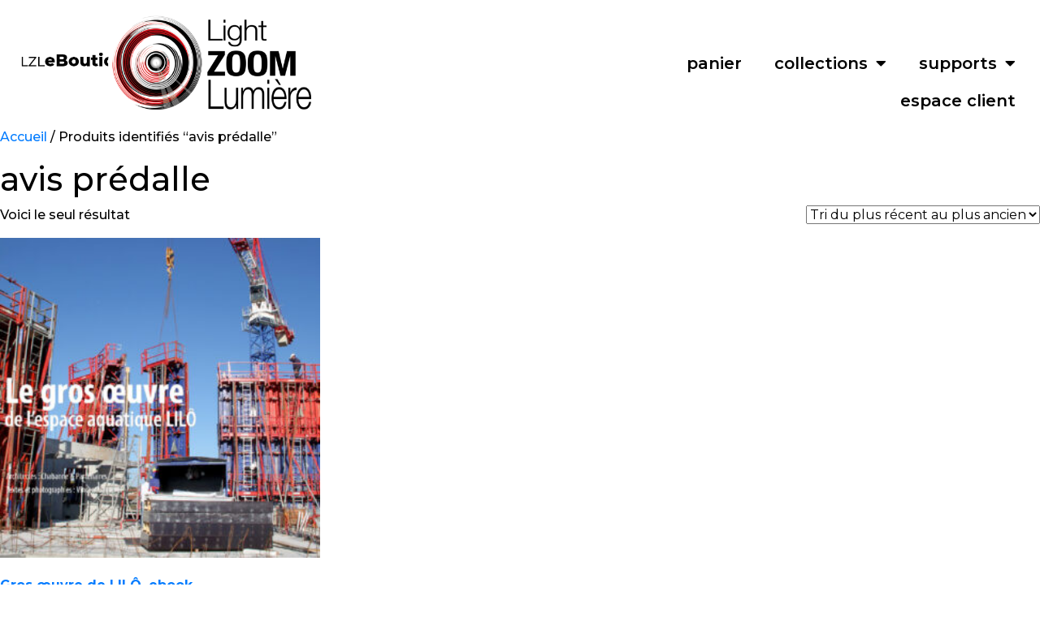

--- FILE ---
content_type: text/html; charset=UTF-8
request_url: https://boutique.lightzoomlumiere.fr/etiquette-produit/avis-predalle/
body_size: 24123
content:
<!DOCTYPE html>
<html lang="fr-FR">
<head>
	<meta charset="UTF-8">
	<meta name="viewport" content="width=device-width, initial-scale=1.0, viewport-fit=cover" />		<meta name='robots' content='index, follow, max-image-preview:large, max-snippet:-1, max-video-preview:-1' />
	<style>img:is([sizes="auto" i], [sizes^="auto," i]) { contain-intrinsic-size: 3000px 1500px }</style>
	<link rel="alternate" hreflang="fr-fr" href="https://boutique.lightzoomlumiere.fr/etiquette-produit/avis-predalle/" />
<link rel="alternate" hreflang="x-default" href="https://boutique.lightzoomlumiere.fr/etiquette-produit/avis-predalle/" />
<script>window._wca = window._wca || [];</script>

	<!-- This site is optimized with the Yoast SEO Premium plugin v23.3 (Yoast SEO v26.1.1) - https://yoast.com/wordpress/plugins/seo/ -->
	<title>avis prédalle Archives - eBoutique Light ZOOM Lumière</title>
	<link rel="canonical" href="https://boutique.lightzoomlumiere.fr/etiquette-produit/avis-predalle/" />
	<meta property="og:locale" content="fr_FR" />
	<meta property="og:type" content="article" />
	<meta property="og:title" content="Archives des avis prédalle" />
	<meta property="og:url" content="https://boutique.lightzoomlumiere.fr/etiquette-produit/avis-predalle/" />
	<meta property="og:site_name" content="eBoutique Light ZOOM Lumière" />
	<meta name="twitter:card" content="summary_large_image" />
	<meta name="twitter:site" content="@ZoomLumiere" />
	<script type="application/ld+json" class="yoast-schema-graph">{"@context":"https://schema.org","@graph":[{"@type":"CollectionPage","@id":"https://boutique.lightzoomlumiere.fr/etiquette-produit/avis-predalle/","url":"https://boutique.lightzoomlumiere.fr/etiquette-produit/avis-predalle/","name":"avis prédalle Archives - eBoutique Light ZOOM Lumière","isPartOf":{"@id":"https://boutique.lightzoomlumiere.fr/#website"},"primaryImageOfPage":{"@id":"https://boutique.lightzoomlumiere.fr/etiquette-produit/avis-predalle/#primaryimage"},"image":{"@id":"https://boutique.lightzoomlumiere.fr/etiquette-produit/avis-predalle/#primaryimage"},"thumbnailUrl":"https://boutique.lightzoomlumiere.fr/wp-content/uploads/2020/04/gros_oeuvre_de_LILO.jpg","breadcrumb":{"@id":"https://boutique.lightzoomlumiere.fr/etiquette-produit/avis-predalle/#breadcrumb"},"inLanguage":"fr-FR"},{"@type":"ImageObject","inLanguage":"fr-FR","@id":"https://boutique.lightzoomlumiere.fr/etiquette-produit/avis-predalle/#primaryimage","url":"https://boutique.lightzoomlumiere.fr/wp-content/uploads/2020/04/gros_oeuvre_de_LILO.jpg","contentUrl":"https://boutique.lightzoomlumiere.fr/wp-content/uploads/2020/04/gros_oeuvre_de_LILO.jpg","width":1200,"height":857},{"@type":"BreadcrumbList","@id":"https://boutique.lightzoomlumiere.fr/etiquette-produit/avis-predalle/#breadcrumb","itemListElement":[{"@type":"ListItem","position":1,"name":"Home","item":"https://boutique.lightzoomlumiere.fr/"},{"@type":"ListItem","position":2,"name":"avis prédalle"}]},{"@type":"WebSite","@id":"https://boutique.lightzoomlumiere.fr/#website","url":"https://boutique.lightzoomlumiere.fr/","name":"eBoutique Light ZOOM Lumière","description":"Des livres pour tous","publisher":{"@id":"https://boutique.lightzoomlumiere.fr/#organization"},"potentialAction":[{"@type":"SearchAction","target":{"@type":"EntryPoint","urlTemplate":"https://boutique.lightzoomlumiere.fr/?s={search_term_string}"},"query-input":{"@type":"PropertyValueSpecification","valueRequired":true,"valueName":"search_term_string"}}],"inLanguage":"fr-FR"},{"@type":"Organization","@id":"https://boutique.lightzoomlumiere.fr/#organization","name":"Light ZOOM Lumière","url":"https://boutique.lightzoomlumiere.fr/","logo":{"@type":"ImageObject","inLanguage":"fr-FR","@id":"https://boutique.lightzoomlumiere.fr/#/schema/logo/image/","url":"https://boutique.lightzoomlumiere.fr/wp-content/uploads/2020/04/Logo-2.png","contentUrl":"https://boutique.lightzoomlumiere.fr/wp-content/uploads/2020/04/Logo-2.png","width":108,"height":56,"caption":"Light ZOOM Lumière"},"image":{"@id":"https://boutique.lightzoomlumiere.fr/#/schema/logo/image/"},"sameAs":["https://fr-fr.facebook.com/Light.Zoom.Lumiere/","https://x.com/ZoomLumiere","https://www.linkedin.com/company/light-zoom-lumière/","https://www.pinterest.fr/lightzoomlumiere/","https://www.youtube.com/user/LightZoomLumiere"]}]}</script>
	<!-- / Yoast SEO Premium plugin. -->


<link rel='dns-prefetch' href='//www.googletagmanager.com' />
<link rel='dns-prefetch' href='//stats.wp.com' />
<link rel='preconnect' href='//c0.wp.com' />
<link rel="alternate" type="application/rss+xml" title="Flux pour eBoutique Light ZOOM Lumière &raquo; avis prédalle Étiquette" href="https://boutique.lightzoomlumiere.fr/etiquette-produit/avis-predalle/feed/" />
		<!-- This site uses the Google Analytics by MonsterInsights plugin v9.11.0 - Using Analytics tracking - https://www.monsterinsights.com/ -->
							<script src="//www.googletagmanager.com/gtag/js?id=G-1Z6WG3ZL40"  data-cfasync="false" data-wpfc-render="false" type="text/javascript" async></script>
			<script data-cfasync="false" data-wpfc-render="false" type="text/javascript">
				var mi_version = '9.11.0';
				var mi_track_user = true;
				var mi_no_track_reason = '';
								var MonsterInsightsDefaultLocations = {"page_location":"https:\/\/boutique.lightzoomlumiere.fr\/etiquette-produit\/avis-predalle\/"};
								if ( typeof MonsterInsightsPrivacyGuardFilter === 'function' ) {
					var MonsterInsightsLocations = (typeof MonsterInsightsExcludeQuery === 'object') ? MonsterInsightsPrivacyGuardFilter( MonsterInsightsExcludeQuery ) : MonsterInsightsPrivacyGuardFilter( MonsterInsightsDefaultLocations );
				} else {
					var MonsterInsightsLocations = (typeof MonsterInsightsExcludeQuery === 'object') ? MonsterInsightsExcludeQuery : MonsterInsightsDefaultLocations;
				}

								var disableStrs = [
										'ga-disable-G-1Z6WG3ZL40',
									];

				/* Function to detect opted out users */
				function __gtagTrackerIsOptedOut() {
					for (var index = 0; index < disableStrs.length; index++) {
						if (document.cookie.indexOf(disableStrs[index] + '=true') > -1) {
							return true;
						}
					}

					return false;
				}

				/* Disable tracking if the opt-out cookie exists. */
				if (__gtagTrackerIsOptedOut()) {
					for (var index = 0; index < disableStrs.length; index++) {
						window[disableStrs[index]] = true;
					}
				}

				/* Opt-out function */
				function __gtagTrackerOptout() {
					for (var index = 0; index < disableStrs.length; index++) {
						document.cookie = disableStrs[index] + '=true; expires=Thu, 31 Dec 2099 23:59:59 UTC; path=/';
						window[disableStrs[index]] = true;
					}
				}

				if ('undefined' === typeof gaOptout) {
					function gaOptout() {
						__gtagTrackerOptout();
					}
				}
								window.dataLayer = window.dataLayer || [];

				window.MonsterInsightsDualTracker = {
					helpers: {},
					trackers: {},
				};
				if (mi_track_user) {
					function __gtagDataLayer() {
						dataLayer.push(arguments);
					}

					function __gtagTracker(type, name, parameters) {
						if (!parameters) {
							parameters = {};
						}

						if (parameters.send_to) {
							__gtagDataLayer.apply(null, arguments);
							return;
						}

						if (type === 'event') {
														parameters.send_to = monsterinsights_frontend.v4_id;
							var hookName = name;
							if (typeof parameters['event_category'] !== 'undefined') {
								hookName = parameters['event_category'] + ':' + name;
							}

							if (typeof MonsterInsightsDualTracker.trackers[hookName] !== 'undefined') {
								MonsterInsightsDualTracker.trackers[hookName](parameters);
							} else {
								__gtagDataLayer('event', name, parameters);
							}
							
						} else {
							__gtagDataLayer.apply(null, arguments);
						}
					}

					__gtagTracker('js', new Date());
					__gtagTracker('set', {
						'developer_id.dZGIzZG': true,
											});
					if ( MonsterInsightsLocations.page_location ) {
						__gtagTracker('set', MonsterInsightsLocations);
					}
										__gtagTracker('config', 'G-1Z6WG3ZL40', {"forceSSL":"true"} );
										window.gtag = __gtagTracker;										(function () {
						/* https://developers.google.com/analytics/devguides/collection/analyticsjs/ */
						/* ga and __gaTracker compatibility shim. */
						var noopfn = function () {
							return null;
						};
						var newtracker = function () {
							return new Tracker();
						};
						var Tracker = function () {
							return null;
						};
						var p = Tracker.prototype;
						p.get = noopfn;
						p.set = noopfn;
						p.send = function () {
							var args = Array.prototype.slice.call(arguments);
							args.unshift('send');
							__gaTracker.apply(null, args);
						};
						var __gaTracker = function () {
							var len = arguments.length;
							if (len === 0) {
								return;
							}
							var f = arguments[len - 1];
							if (typeof f !== 'object' || f === null || typeof f.hitCallback !== 'function') {
								if ('send' === arguments[0]) {
									var hitConverted, hitObject = false, action;
									if ('event' === arguments[1]) {
										if ('undefined' !== typeof arguments[3]) {
											hitObject = {
												'eventAction': arguments[3],
												'eventCategory': arguments[2],
												'eventLabel': arguments[4],
												'value': arguments[5] ? arguments[5] : 1,
											}
										}
									}
									if ('pageview' === arguments[1]) {
										if ('undefined' !== typeof arguments[2]) {
											hitObject = {
												'eventAction': 'page_view',
												'page_path': arguments[2],
											}
										}
									}
									if (typeof arguments[2] === 'object') {
										hitObject = arguments[2];
									}
									if (typeof arguments[5] === 'object') {
										Object.assign(hitObject, arguments[5]);
									}
									if ('undefined' !== typeof arguments[1].hitType) {
										hitObject = arguments[1];
										if ('pageview' === hitObject.hitType) {
											hitObject.eventAction = 'page_view';
										}
									}
									if (hitObject) {
										action = 'timing' === arguments[1].hitType ? 'timing_complete' : hitObject.eventAction;
										hitConverted = mapArgs(hitObject);
										__gtagTracker('event', action, hitConverted);
									}
								}
								return;
							}

							function mapArgs(args) {
								var arg, hit = {};
								var gaMap = {
									'eventCategory': 'event_category',
									'eventAction': 'event_action',
									'eventLabel': 'event_label',
									'eventValue': 'event_value',
									'nonInteraction': 'non_interaction',
									'timingCategory': 'event_category',
									'timingVar': 'name',
									'timingValue': 'value',
									'timingLabel': 'event_label',
									'page': 'page_path',
									'location': 'page_location',
									'title': 'page_title',
									'referrer' : 'page_referrer',
								};
								for (arg in args) {
																		if (!(!args.hasOwnProperty(arg) || !gaMap.hasOwnProperty(arg))) {
										hit[gaMap[arg]] = args[arg];
									} else {
										hit[arg] = args[arg];
									}
								}
								return hit;
							}

							try {
								f.hitCallback();
							} catch (ex) {
							}
						};
						__gaTracker.create = newtracker;
						__gaTracker.getByName = newtracker;
						__gaTracker.getAll = function () {
							return [];
						};
						__gaTracker.remove = noopfn;
						__gaTracker.loaded = true;
						window['__gaTracker'] = __gaTracker;
					})();
									} else {
										console.log("");
					(function () {
						function __gtagTracker() {
							return null;
						}

						window['__gtagTracker'] = __gtagTracker;
						window['gtag'] = __gtagTracker;
					})();
									}
			</script>
							<!-- / Google Analytics by MonsterInsights -->
		<script type="text/javascript">
/* <![CDATA[ */
window._wpemojiSettings = {"baseUrl":"https:\/\/s.w.org\/images\/core\/emoji\/16.0.1\/72x72\/","ext":".png","svgUrl":"https:\/\/s.w.org\/images\/core\/emoji\/16.0.1\/svg\/","svgExt":".svg","source":{"concatemoji":"https:\/\/boutique.lightzoomlumiere.fr\/wp-includes\/js\/wp-emoji-release.min.js?ver=6.8.3"}};
/*! This file is auto-generated */
!function(s,n){var o,i,e;function c(e){try{var t={supportTests:e,timestamp:(new Date).valueOf()};sessionStorage.setItem(o,JSON.stringify(t))}catch(e){}}function p(e,t,n){e.clearRect(0,0,e.canvas.width,e.canvas.height),e.fillText(t,0,0);var t=new Uint32Array(e.getImageData(0,0,e.canvas.width,e.canvas.height).data),a=(e.clearRect(0,0,e.canvas.width,e.canvas.height),e.fillText(n,0,0),new Uint32Array(e.getImageData(0,0,e.canvas.width,e.canvas.height).data));return t.every(function(e,t){return e===a[t]})}function u(e,t){e.clearRect(0,0,e.canvas.width,e.canvas.height),e.fillText(t,0,0);for(var n=e.getImageData(16,16,1,1),a=0;a<n.data.length;a++)if(0!==n.data[a])return!1;return!0}function f(e,t,n,a){switch(t){case"flag":return n(e,"\ud83c\udff3\ufe0f\u200d\u26a7\ufe0f","\ud83c\udff3\ufe0f\u200b\u26a7\ufe0f")?!1:!n(e,"\ud83c\udde8\ud83c\uddf6","\ud83c\udde8\u200b\ud83c\uddf6")&&!n(e,"\ud83c\udff4\udb40\udc67\udb40\udc62\udb40\udc65\udb40\udc6e\udb40\udc67\udb40\udc7f","\ud83c\udff4\u200b\udb40\udc67\u200b\udb40\udc62\u200b\udb40\udc65\u200b\udb40\udc6e\u200b\udb40\udc67\u200b\udb40\udc7f");case"emoji":return!a(e,"\ud83e\udedf")}return!1}function g(e,t,n,a){var r="undefined"!=typeof WorkerGlobalScope&&self instanceof WorkerGlobalScope?new OffscreenCanvas(300,150):s.createElement("canvas"),o=r.getContext("2d",{willReadFrequently:!0}),i=(o.textBaseline="top",o.font="600 32px Arial",{});return e.forEach(function(e){i[e]=t(o,e,n,a)}),i}function t(e){var t=s.createElement("script");t.src=e,t.defer=!0,s.head.appendChild(t)}"undefined"!=typeof Promise&&(o="wpEmojiSettingsSupports",i=["flag","emoji"],n.supports={everything:!0,everythingExceptFlag:!0},e=new Promise(function(e){s.addEventListener("DOMContentLoaded",e,{once:!0})}),new Promise(function(t){var n=function(){try{var e=JSON.parse(sessionStorage.getItem(o));if("object"==typeof e&&"number"==typeof e.timestamp&&(new Date).valueOf()<e.timestamp+604800&&"object"==typeof e.supportTests)return e.supportTests}catch(e){}return null}();if(!n){if("undefined"!=typeof Worker&&"undefined"!=typeof OffscreenCanvas&&"undefined"!=typeof URL&&URL.createObjectURL&&"undefined"!=typeof Blob)try{var e="postMessage("+g.toString()+"("+[JSON.stringify(i),f.toString(),p.toString(),u.toString()].join(",")+"));",a=new Blob([e],{type:"text/javascript"}),r=new Worker(URL.createObjectURL(a),{name:"wpTestEmojiSupports"});return void(r.onmessage=function(e){c(n=e.data),r.terminate(),t(n)})}catch(e){}c(n=g(i,f,p,u))}t(n)}).then(function(e){for(var t in e)n.supports[t]=e[t],n.supports.everything=n.supports.everything&&n.supports[t],"flag"!==t&&(n.supports.everythingExceptFlag=n.supports.everythingExceptFlag&&n.supports[t]);n.supports.everythingExceptFlag=n.supports.everythingExceptFlag&&!n.supports.flag,n.DOMReady=!1,n.readyCallback=function(){n.DOMReady=!0}}).then(function(){return e}).then(function(){var e;n.supports.everything||(n.readyCallback(),(e=n.source||{}).concatemoji?t(e.concatemoji):e.wpemoji&&e.twemoji&&(t(e.twemoji),t(e.wpemoji)))}))}((window,document),window._wpemojiSettings);
/* ]]> */
</script>
<link rel='stylesheet' id='tlb_wp_lightzoomlumiere_boutique-front-stripe_fix-css' href='https://boutique.lightzoomlumiere.fr/wp-content/plugins/lightzoomlumiere_boutique/styles-live/front-stripe_fix.css?ver=6.8.3' type='text/css' media='all' />
<link rel='stylesheet' id='woocommerce-pdf-frontend-css-css' href='https://boutique.lightzoomlumiere.fr/wp-content/plugins/woocommerce-pdf-invoice/assets/css/woocommerce-pdf-frontend-css.css?ver=5.0.7' type='text/css' media='all' />
<style id='wp-emoji-styles-inline-css' type='text/css'>

	img.wp-smiley, img.emoji {
		display: inline !important;
		border: none !important;
		box-shadow: none !important;
		height: 1em !important;
		width: 1em !important;
		margin: 0 0.07em !important;
		vertical-align: -0.1em !important;
		background: none !important;
		padding: 0 !important;
	}
</style>
<style id='classic-theme-styles-inline-css' type='text/css'>
/*! This file is auto-generated */
.wp-block-button__link{color:#fff;background-color:#32373c;border-radius:9999px;box-shadow:none;text-decoration:none;padding:calc(.667em + 2px) calc(1.333em + 2px);font-size:1.125em}.wp-block-file__button{background:#32373c;color:#fff;text-decoration:none}
</style>
<link rel='stylesheet' id='mediaelement-css' href='https://c0.wp.com/c/6.8.3/wp-includes/js/mediaelement/mediaelementplayer-legacy.min.css' type='text/css' media='all' />
<link rel='stylesheet' id='wp-mediaelement-css' href='https://c0.wp.com/c/6.8.3/wp-includes/js/mediaelement/wp-mediaelement.min.css' type='text/css' media='all' />
<style id='jetpack-sharing-buttons-style-inline-css' type='text/css'>
.jetpack-sharing-buttons__services-list{display:flex;flex-direction:row;flex-wrap:wrap;gap:0;list-style-type:none;margin:5px;padding:0}.jetpack-sharing-buttons__services-list.has-small-icon-size{font-size:12px}.jetpack-sharing-buttons__services-list.has-normal-icon-size{font-size:16px}.jetpack-sharing-buttons__services-list.has-large-icon-size{font-size:24px}.jetpack-sharing-buttons__services-list.has-huge-icon-size{font-size:36px}@media print{.jetpack-sharing-buttons__services-list{display:none!important}}.editor-styles-wrapper .wp-block-jetpack-sharing-buttons{gap:0;padding-inline-start:0}ul.jetpack-sharing-buttons__services-list.has-background{padding:1.25em 2.375em}
</style>
<style id='global-styles-inline-css' type='text/css'>
:root{--wp--preset--aspect-ratio--square: 1;--wp--preset--aspect-ratio--4-3: 4/3;--wp--preset--aspect-ratio--3-4: 3/4;--wp--preset--aspect-ratio--3-2: 3/2;--wp--preset--aspect-ratio--2-3: 2/3;--wp--preset--aspect-ratio--16-9: 16/9;--wp--preset--aspect-ratio--9-16: 9/16;--wp--preset--color--black: #000000;--wp--preset--color--cyan-bluish-gray: #abb8c3;--wp--preset--color--white: #ffffff;--wp--preset--color--pale-pink: #f78da7;--wp--preset--color--vivid-red: #cf2e2e;--wp--preset--color--luminous-vivid-orange: #ff6900;--wp--preset--color--luminous-vivid-amber: #fcb900;--wp--preset--color--light-green-cyan: #7bdcb5;--wp--preset--color--vivid-green-cyan: #00d084;--wp--preset--color--pale-cyan-blue: #8ed1fc;--wp--preset--color--vivid-cyan-blue: #0693e3;--wp--preset--color--vivid-purple: #9b51e0;--wp--preset--gradient--vivid-cyan-blue-to-vivid-purple: linear-gradient(135deg,rgba(6,147,227,1) 0%,rgb(155,81,224) 100%);--wp--preset--gradient--light-green-cyan-to-vivid-green-cyan: linear-gradient(135deg,rgb(122,220,180) 0%,rgb(0,208,130) 100%);--wp--preset--gradient--luminous-vivid-amber-to-luminous-vivid-orange: linear-gradient(135deg,rgba(252,185,0,1) 0%,rgba(255,105,0,1) 100%);--wp--preset--gradient--luminous-vivid-orange-to-vivid-red: linear-gradient(135deg,rgba(255,105,0,1) 0%,rgb(207,46,46) 100%);--wp--preset--gradient--very-light-gray-to-cyan-bluish-gray: linear-gradient(135deg,rgb(238,238,238) 0%,rgb(169,184,195) 100%);--wp--preset--gradient--cool-to-warm-spectrum: linear-gradient(135deg,rgb(74,234,220) 0%,rgb(151,120,209) 20%,rgb(207,42,186) 40%,rgb(238,44,130) 60%,rgb(251,105,98) 80%,rgb(254,248,76) 100%);--wp--preset--gradient--blush-light-purple: linear-gradient(135deg,rgb(255,206,236) 0%,rgb(152,150,240) 100%);--wp--preset--gradient--blush-bordeaux: linear-gradient(135deg,rgb(254,205,165) 0%,rgb(254,45,45) 50%,rgb(107,0,62) 100%);--wp--preset--gradient--luminous-dusk: linear-gradient(135deg,rgb(255,203,112) 0%,rgb(199,81,192) 50%,rgb(65,88,208) 100%);--wp--preset--gradient--pale-ocean: linear-gradient(135deg,rgb(255,245,203) 0%,rgb(182,227,212) 50%,rgb(51,167,181) 100%);--wp--preset--gradient--electric-grass: linear-gradient(135deg,rgb(202,248,128) 0%,rgb(113,206,126) 100%);--wp--preset--gradient--midnight: linear-gradient(135deg,rgb(2,3,129) 0%,rgb(40,116,252) 100%);--wp--preset--font-size--small: 13px;--wp--preset--font-size--medium: 20px;--wp--preset--font-size--large: 36px;--wp--preset--font-size--x-large: 42px;--wp--preset--spacing--20: 0.44rem;--wp--preset--spacing--30: 0.67rem;--wp--preset--spacing--40: 1rem;--wp--preset--spacing--50: 1.5rem;--wp--preset--spacing--60: 2.25rem;--wp--preset--spacing--70: 3.38rem;--wp--preset--spacing--80: 5.06rem;--wp--preset--shadow--natural: 6px 6px 9px rgba(0, 0, 0, 0.2);--wp--preset--shadow--deep: 12px 12px 50px rgba(0, 0, 0, 0.4);--wp--preset--shadow--sharp: 6px 6px 0px rgba(0, 0, 0, 0.2);--wp--preset--shadow--outlined: 6px 6px 0px -3px rgba(255, 255, 255, 1), 6px 6px rgba(0, 0, 0, 1);--wp--preset--shadow--crisp: 6px 6px 0px rgba(0, 0, 0, 1);}:where(.is-layout-flex){gap: 0.5em;}:where(.is-layout-grid){gap: 0.5em;}body .is-layout-flex{display: flex;}.is-layout-flex{flex-wrap: wrap;align-items: center;}.is-layout-flex > :is(*, div){margin: 0;}body .is-layout-grid{display: grid;}.is-layout-grid > :is(*, div){margin: 0;}:where(.wp-block-columns.is-layout-flex){gap: 2em;}:where(.wp-block-columns.is-layout-grid){gap: 2em;}:where(.wp-block-post-template.is-layout-flex){gap: 1.25em;}:where(.wp-block-post-template.is-layout-grid){gap: 1.25em;}.has-black-color{color: var(--wp--preset--color--black) !important;}.has-cyan-bluish-gray-color{color: var(--wp--preset--color--cyan-bluish-gray) !important;}.has-white-color{color: var(--wp--preset--color--white) !important;}.has-pale-pink-color{color: var(--wp--preset--color--pale-pink) !important;}.has-vivid-red-color{color: var(--wp--preset--color--vivid-red) !important;}.has-luminous-vivid-orange-color{color: var(--wp--preset--color--luminous-vivid-orange) !important;}.has-luminous-vivid-amber-color{color: var(--wp--preset--color--luminous-vivid-amber) !important;}.has-light-green-cyan-color{color: var(--wp--preset--color--light-green-cyan) !important;}.has-vivid-green-cyan-color{color: var(--wp--preset--color--vivid-green-cyan) !important;}.has-pale-cyan-blue-color{color: var(--wp--preset--color--pale-cyan-blue) !important;}.has-vivid-cyan-blue-color{color: var(--wp--preset--color--vivid-cyan-blue) !important;}.has-vivid-purple-color{color: var(--wp--preset--color--vivid-purple) !important;}.has-black-background-color{background-color: var(--wp--preset--color--black) !important;}.has-cyan-bluish-gray-background-color{background-color: var(--wp--preset--color--cyan-bluish-gray) !important;}.has-white-background-color{background-color: var(--wp--preset--color--white) !important;}.has-pale-pink-background-color{background-color: var(--wp--preset--color--pale-pink) !important;}.has-vivid-red-background-color{background-color: var(--wp--preset--color--vivid-red) !important;}.has-luminous-vivid-orange-background-color{background-color: var(--wp--preset--color--luminous-vivid-orange) !important;}.has-luminous-vivid-amber-background-color{background-color: var(--wp--preset--color--luminous-vivid-amber) !important;}.has-light-green-cyan-background-color{background-color: var(--wp--preset--color--light-green-cyan) !important;}.has-vivid-green-cyan-background-color{background-color: var(--wp--preset--color--vivid-green-cyan) !important;}.has-pale-cyan-blue-background-color{background-color: var(--wp--preset--color--pale-cyan-blue) !important;}.has-vivid-cyan-blue-background-color{background-color: var(--wp--preset--color--vivid-cyan-blue) !important;}.has-vivid-purple-background-color{background-color: var(--wp--preset--color--vivid-purple) !important;}.has-black-border-color{border-color: var(--wp--preset--color--black) !important;}.has-cyan-bluish-gray-border-color{border-color: var(--wp--preset--color--cyan-bluish-gray) !important;}.has-white-border-color{border-color: var(--wp--preset--color--white) !important;}.has-pale-pink-border-color{border-color: var(--wp--preset--color--pale-pink) !important;}.has-vivid-red-border-color{border-color: var(--wp--preset--color--vivid-red) !important;}.has-luminous-vivid-orange-border-color{border-color: var(--wp--preset--color--luminous-vivid-orange) !important;}.has-luminous-vivid-amber-border-color{border-color: var(--wp--preset--color--luminous-vivid-amber) !important;}.has-light-green-cyan-border-color{border-color: var(--wp--preset--color--light-green-cyan) !important;}.has-vivid-green-cyan-border-color{border-color: var(--wp--preset--color--vivid-green-cyan) !important;}.has-pale-cyan-blue-border-color{border-color: var(--wp--preset--color--pale-cyan-blue) !important;}.has-vivid-cyan-blue-border-color{border-color: var(--wp--preset--color--vivid-cyan-blue) !important;}.has-vivid-purple-border-color{border-color: var(--wp--preset--color--vivid-purple) !important;}.has-vivid-cyan-blue-to-vivid-purple-gradient-background{background: var(--wp--preset--gradient--vivid-cyan-blue-to-vivid-purple) !important;}.has-light-green-cyan-to-vivid-green-cyan-gradient-background{background: var(--wp--preset--gradient--light-green-cyan-to-vivid-green-cyan) !important;}.has-luminous-vivid-amber-to-luminous-vivid-orange-gradient-background{background: var(--wp--preset--gradient--luminous-vivid-amber-to-luminous-vivid-orange) !important;}.has-luminous-vivid-orange-to-vivid-red-gradient-background{background: var(--wp--preset--gradient--luminous-vivid-orange-to-vivid-red) !important;}.has-very-light-gray-to-cyan-bluish-gray-gradient-background{background: var(--wp--preset--gradient--very-light-gray-to-cyan-bluish-gray) !important;}.has-cool-to-warm-spectrum-gradient-background{background: var(--wp--preset--gradient--cool-to-warm-spectrum) !important;}.has-blush-light-purple-gradient-background{background: var(--wp--preset--gradient--blush-light-purple) !important;}.has-blush-bordeaux-gradient-background{background: var(--wp--preset--gradient--blush-bordeaux) !important;}.has-luminous-dusk-gradient-background{background: var(--wp--preset--gradient--luminous-dusk) !important;}.has-pale-ocean-gradient-background{background: var(--wp--preset--gradient--pale-ocean) !important;}.has-electric-grass-gradient-background{background: var(--wp--preset--gradient--electric-grass) !important;}.has-midnight-gradient-background{background: var(--wp--preset--gradient--midnight) !important;}.has-small-font-size{font-size: var(--wp--preset--font-size--small) !important;}.has-medium-font-size{font-size: var(--wp--preset--font-size--medium) !important;}.has-large-font-size{font-size: var(--wp--preset--font-size--large) !important;}.has-x-large-font-size{font-size: var(--wp--preset--font-size--x-large) !important;}
:where(.wp-block-post-template.is-layout-flex){gap: 1.25em;}:where(.wp-block-post-template.is-layout-grid){gap: 1.25em;}
:where(.wp-block-columns.is-layout-flex){gap: 2em;}:where(.wp-block-columns.is-layout-grid){gap: 2em;}
:root :where(.wp-block-pullquote){font-size: 1.5em;line-height: 1.6;}
</style>
<link rel='stylesheet' id='wcml-dropdown-0-css' href='//boutique.lightzoomlumiere.fr/wp-content/plugins/woocommerce-multilingual/templates/currency-switchers/legacy-dropdown/style.css?ver=5.5.2.1' type='text/css' media='all' />
<link rel='stylesheet' id='woocommerce-layout-css' href='https://c0.wp.com/p/woocommerce/10.2.3/assets/css/woocommerce-layout.css' type='text/css' media='all' />
<style id='woocommerce-layout-inline-css' type='text/css'>

	.infinite-scroll .woocommerce-pagination {
		display: none;
	}
</style>
<link rel='stylesheet' id='woocommerce-smallscreen-css' href='https://c0.wp.com/p/woocommerce/10.2.3/assets/css/woocommerce-smallscreen.css' type='text/css' media='only screen and (max-width: 768px)' />
<link rel='stylesheet' id='woocommerce-general-css' href='https://c0.wp.com/p/woocommerce/10.2.3/assets/css/woocommerce.css' type='text/css' media='all' />
<style id='woocommerce-inline-inline-css' type='text/css'>
.woocommerce form .form-row .required { visibility: visible; }
</style>
<link rel='stylesheet' id='wpml-legacy-dropdown-0-css' href='https://boutique.lightzoomlumiere.fr/wp-content/plugins/sitepress-multilingual-cms/templates/language-switchers/legacy-dropdown/style.min.css?ver=1' type='text/css' media='all' />
<style id='wpml-legacy-dropdown-0-inline-css' type='text/css'>
.wpml-ls-statics-shortcode_actions{background-color:#eeeeee;}.wpml-ls-statics-shortcode_actions, .wpml-ls-statics-shortcode_actions .wpml-ls-sub-menu, .wpml-ls-statics-shortcode_actions a {border-color:#cdcdcd;}.wpml-ls-statics-shortcode_actions a, .wpml-ls-statics-shortcode_actions .wpml-ls-sub-menu a, .wpml-ls-statics-shortcode_actions .wpml-ls-sub-menu a:link, .wpml-ls-statics-shortcode_actions li:not(.wpml-ls-current-language) .wpml-ls-link, .wpml-ls-statics-shortcode_actions li:not(.wpml-ls-current-language) .wpml-ls-link:link {color:#444444;background-color:#ffffff;}.wpml-ls-statics-shortcode_actions .wpml-ls-sub-menu a:hover,.wpml-ls-statics-shortcode_actions .wpml-ls-sub-menu a:focus, .wpml-ls-statics-shortcode_actions .wpml-ls-sub-menu a:link:hover, .wpml-ls-statics-shortcode_actions .wpml-ls-sub-menu a:link:focus {color:#000000;background-color:#eeeeee;}.wpml-ls-statics-shortcode_actions .wpml-ls-current-language > a {color:#444444;background-color:#ffffff;}.wpml-ls-statics-shortcode_actions .wpml-ls-current-language:hover>a, .wpml-ls-statics-shortcode_actions .wpml-ls-current-language>a:focus {color:#000000;background-color:#eeeeee;}
</style>
<link rel='stylesheet' id='brands-styles-css' href='https://c0.wp.com/p/woocommerce/10.2.3/assets/css/brands.css' type='text/css' media='all' />
<link rel='stylesheet' id='bootstrap_4-css' href='https://boutique.lightzoomlumiere.fr/wp-content/plugins/tlb_wp_bootstrap_4//styles/bootstrap/4.1.3/css/bootstrap.min.css?ver=4.1.3' type='text/css' media='all' />
<link rel='stylesheet' id='tlb_tc_lightzoomlumiere_boutique_theme-css' href='https://boutique.lightzoomlumiere.fr/wp-content/themes/tlb_tc_lightzoomlumiere_boutique_theme/assets-live/styles/all/styles.css?ver=6.8.3' type='text/css' media='all' />
<link rel='stylesheet' id='tlb_tc_lightzoomlumiere_boutique_theme-print-css' href='https://boutique.lightzoomlumiere.fr/wp-content/themes/tlb_tc_lightzoomlumiere_boutique_theme/assets-live/styles/print/styles-print.css?ver=6.8.3' type='text/css' media='print' />
<link rel='stylesheet' id='elementor-frontend-css' href='https://boutique.lightzoomlumiere.fr/wp-content/plugins/elementor/assets/css/frontend.min.css?ver=3.32.4' type='text/css' media='all' />
<link rel='stylesheet' id='widget-image-css' href='https://boutique.lightzoomlumiere.fr/wp-content/plugins/elementor/assets/css/widget-image.min.css?ver=3.32.4' type='text/css' media='all' />
<link rel='stylesheet' id='widget-heading-css' href='https://boutique.lightzoomlumiere.fr/wp-content/plugins/elementor/assets/css/widget-heading.min.css?ver=3.32.4' type='text/css' media='all' />
<link rel='stylesheet' id='widget-search-form-css' href='https://boutique.lightzoomlumiere.fr/wp-content/plugins/elementor-pro/assets/css/widget-search-form.min.css?ver=3.27.4' type='text/css' media='all' />
<link rel='stylesheet' id='elementor-icons-shared-0-css' href='https://boutique.lightzoomlumiere.fr/wp-content/plugins/elementor/assets/lib/font-awesome/css/fontawesome.min.css?ver=5.15.3' type='text/css' media='all' />
<link rel='stylesheet' id='elementor-icons-fa-solid-css' href='https://boutique.lightzoomlumiere.fr/wp-content/plugins/elementor/assets/lib/font-awesome/css/solid.min.css?ver=5.15.3' type='text/css' media='all' />
<link rel='stylesheet' id='widget-nav-menu-css' href='https://boutique.lightzoomlumiere.fr/wp-content/plugins/elementor-pro/assets/css/widget-nav-menu.min.css?ver=3.27.4' type='text/css' media='all' />
<link rel='stylesheet' id='widget-spacer-css' href='https://boutique.lightzoomlumiere.fr/wp-content/plugins/elementor/assets/css/widget-spacer.min.css?ver=3.32.4' type='text/css' media='all' />
<link rel='stylesheet' id='elementor-icons-css' href='https://boutique.lightzoomlumiere.fr/wp-content/plugins/elementor/assets/lib/eicons/css/elementor-icons.min.css?ver=5.44.0' type='text/css' media='all' />
<link rel='stylesheet' id='elementor-post-811-css' href='https://boutique.lightzoomlumiere.fr/wp-content/uploads/elementor/css/post-811.css?ver=1766430102' type='text/css' media='all' />
<link rel='stylesheet' id='elementor-post-7155-css' href='https://boutique.lightzoomlumiere.fr/wp-content/uploads/elementor/css/post-7155.css?ver=1766430103' type='text/css' media='all' />
<link rel='stylesheet' id='elementor-post-7137-css' href='https://boutique.lightzoomlumiere.fr/wp-content/uploads/elementor/css/post-7137.css?ver=1766430103' type='text/css' media='all' />
<link rel='stylesheet' id='eael-general-css' href='https://boutique.lightzoomlumiere.fr/wp-content/plugins/essential-addons-for-elementor-lite/assets/front-end/css/view/general.min.css?ver=6.3.3' type='text/css' media='all' />
<link rel='stylesheet' id='elementor-gf-montserrat-css' href='https://fonts.googleapis.com/css?family=Montserrat:100,100italic,200,200italic,300,300italic,400,400italic,500,500italic,600,600italic,700,700italic,800,800italic,900,900italic&#038;display=auto' type='text/css' media='all' />
<script type="text/javascript" id="woocommerce-google-analytics-integration-gtag-js-after">
/* <![CDATA[ */
/* Google Analytics for WooCommerce (gtag.js) */
					window.dataLayer = window.dataLayer || [];
					function gtag(){dataLayer.push(arguments);}
					// Set up default consent state.
					for ( const mode of [{"analytics_storage":"denied","ad_storage":"denied","ad_user_data":"denied","ad_personalization":"denied","region":["AT","BE","BG","HR","CY","CZ","DK","EE","FI","FR","DE","GR","HU","IS","IE","IT","LV","LI","LT","LU","MT","NL","NO","PL","PT","RO","SK","SI","ES","SE","GB","CH"]}] || [] ) {
						gtag( "consent", "default", { "wait_for_update": 500, ...mode } );
					}
					gtag("js", new Date());
					gtag("set", "developer_id.dOGY3NW", true);
					gtag("config", "G-1Z6WG3ZL40", {"track_404":true,"allow_google_signals":false,"logged_in":false,"linker":{"domains":[],"allow_incoming":false},"custom_map":{"dimension1":"logged_in"}});
/* ]]> */
</script>
<script type="text/javascript" id="tlb_utilities-js-before">
/* <![CDATA[ */
window.TLB = window.TLB || {};TLB.WordPress = TLB.WordPress || {};TLB.WordPress.URL = TLB.WordPress.URL || {};TLB.WordPress.URL.rest = "https://boutique.lightzoomlumiere.fr/wp-json/";TLB.WordPress.URL.ajax = "https://boutique.lightzoomlumiere.fr/wp-admin/admin-ajax.php";
/* ]]> */
</script>
<script type="text/javascript" src="https://boutique.lightzoomlumiere.fr/wp-content/plugins/tlb_wp_base/scripts/tlb_utilities.js?ver=6.8.3" id="tlb_utilities-js"></script>
<script type="text/javascript" src="https://boutique.lightzoomlumiere.fr/wp-content/plugins/google-analytics-for-wordpress/assets/js/frontend-gtag.js?ver=9.11.0" id="monsterinsights-frontend-script-js" async="async" data-wp-strategy="async"></script>
<script data-cfasync="false" data-wpfc-render="false" type="text/javascript" id='monsterinsights-frontend-script-js-extra'>/* <![CDATA[ */
var monsterinsights_frontend = {"js_events_tracking":"true","download_extensions":"doc,pdf,ppt,zip,xls,docx,pptx,xlsx","inbound_paths":"[]","home_url":"https:\/\/boutique.lightzoomlumiere.fr","hash_tracking":"false","v4_id":"G-1Z6WG3ZL40"};/* ]]> */
</script>
<script type="text/javascript" src="https://c0.wp.com/c/6.8.3/wp-includes/js/jquery/jquery.min.js" id="jquery-core-js"></script>
<script type="text/javascript" src="https://c0.wp.com/p/woocommerce/10.2.3/assets/js/jquery-blockui/jquery.blockUI.min.js" id="jquery-blockui-js" defer="defer" data-wp-strategy="defer"></script>
<script type="text/javascript" id="wc-add-to-cart-js-extra">
/* <![CDATA[ */
var wc_add_to_cart_params = {"ajax_url":"\/wp-admin\/admin-ajax.php","wc_ajax_url":"\/?wc-ajax=%%endpoint%%","i18n_view_cart":"Voir le panier","cart_url":"https:\/\/boutique.lightzoomlumiere.fr\/?elementor_library=elementor-en-tete-7155","is_cart":"","cart_redirect_after_add":"no"};
/* ]]> */
</script>
<script type="text/javascript" src="https://c0.wp.com/p/woocommerce/10.2.3/assets/js/frontend/add-to-cart.min.js" id="wc-add-to-cart-js" defer="defer" data-wp-strategy="defer"></script>
<script type="text/javascript" src="https://c0.wp.com/p/woocommerce/10.2.3/assets/js/js-cookie/js.cookie.min.js" id="js-cookie-js" defer="defer" data-wp-strategy="defer"></script>
<script type="text/javascript" id="woocommerce-js-extra">
/* <![CDATA[ */
var woocommerce_params = {"ajax_url":"\/wp-admin\/admin-ajax.php","wc_ajax_url":"\/?wc-ajax=%%endpoint%%","i18n_password_show":"Afficher le mot de passe","i18n_password_hide":"Masquer le mot de passe"};
/* ]]> */
</script>
<script type="text/javascript" src="https://c0.wp.com/p/woocommerce/10.2.3/assets/js/frontend/woocommerce.min.js" id="woocommerce-js" defer="defer" data-wp-strategy="defer"></script>
<script type="text/javascript" src="https://boutique.lightzoomlumiere.fr/wp-content/plugins/sitepress-multilingual-cms/templates/language-switchers/legacy-dropdown/script.min.js?ver=1" id="wpml-legacy-dropdown-0-js"></script>
<script type="text/javascript" src="https://stats.wp.com/s-202501.js" id="woocommerce-analytics-js" defer="defer" data-wp-strategy="defer"></script>
<script type="text/javascript" src="https://boutique.lightzoomlumiere.fr/wp-content/plugins/tlb_wp_bootstrap_4//scripts/popper.js/1.14.1/dist/umd/popper.min.js?ver=1.14.1" id="popper.js-js"></script>
<script type="text/javascript" src="https://boutique.lightzoomlumiere.fr/wp-content/plugins/tlb_wp_bootstrap_4//styles/bootstrap/4.1.3/js/bootstrap.min.js?ver=4.1.3" id="bootstrap_4-js"></script>
<script type="text/javascript" src="https://boutique.lightzoomlumiere.fr/wp-content/themes/tlb_tc_lightzoomlumiere_boutique_theme/assets-live/scripts/scripts.js?ver=6.8.3" id="tlb_tc_lightzoomlumiere_boutique_theme-js"></script>
<script type="text/javascript" id="tlb_tc_lightzoomlumiere_boutique_theme-js-after">
/* <![CDATA[ */
/* <![CDATA[ */
var ajaxurl = 'https://boutique.lightzoomlumiere.fr/wp-admin/admin-ajax.php';
/* ]]]]><![CDATA[> */
/* ]]> */
</script>
<link rel="https://api.w.org/" href="https://boutique.lightzoomlumiere.fr/wp-json/" /><link rel="alternate" title="JSON" type="application/json" href="https://boutique.lightzoomlumiere.fr/wp-json/wp/v2/product_tag/472" /><link rel="EditURI" type="application/rsd+xml" title="RSD" href="https://boutique.lightzoomlumiere.fr/xmlrpc.php?rsd" />
<meta name="generator" content="WordPress 6.8.3" />
<meta name="generator" content="WooCommerce 10.2.3" />
<meta name="generator" content="WPML ver:4.8.3 stt:1,4;" />
	<style>img#wpstats{display:none}</style>
			<noscript><style>.woocommerce-product-gallery{ opacity: 1 !important; }</style></noscript>
	<meta name="generator" content="Elementor 3.32.4; features: additional_custom_breakpoints; settings: css_print_method-external, google_font-enabled, font_display-auto">
		<!-- Plugin TLB WP Google Tag Manager -->
		<script type="text/javascript">(function(w,d,s,l,i){w[l]=w[l]||[];w[l].push({'gtm.start':
		new Date().getTime(),event:'gtm.js'});var f=d.getElementsByTagName(s)[0],
		j=d.createElement(s),dl=l!='dataLayer'?'&l='+l:'';j.async=true;j.src=
		'https://www.googletagmanager.com/gtm.js?id='+i+dl;f.parentNode.insertBefore(j,f);
		})(window,document,'script','dataLayer','GTM-MWKWCW8');</script>
		<!-- End - Plugin TLB WP Google Tag Manager -->
				<!-- Plugin TLB WP Matomo Analytics -->
		<script type="text/javascript">
			window.TLB = window.TLB || {};
			TLB.Matomo = TLB.Matomo || {};
			TLB.Matomo.Analytics = TLB.Matomo.Analytics || {};
			TLB.Matomo.Analytics.queue = TLB.Matomo.Analytics.queue || [];
			TLB.Matomo.Analytics.scriptAddedToDOM = null;
			TLB.Matomo.Analytics.scriptLoaded = null;
			TLB.Matomo.Analytics.scriptError = null;
			TLB.Matomo.Analytics.ready = null;
			TLB.Matomo.Analytics.callback = function()
			{
				TLB.Matomo.Analytics.ready = true;

				// On laisse Matomo créer d'abord le 1er tracker avec les réglages ci-dessous
				// En effet, `matomoAsyncInit` est appelé (et donc cette fonction) avant l'initialisation du premier tracker
				window.Matomo.on('MatomoInitialized', function()
				{
					while( TLB.Matomo.Analytics.queue.length !== 0 )
					{
						TLB.Matomo.Analytics.queue[0]();
						TLB.Matomo.Analytics.queue.shift();
					}
				});

				window.Matomo.on('TrackerAdded', function(tracker)
				{
					console.log('Matomo TrackerAdded Event', tracker.getTrackerUrl(), tracker.getSiteId());
				});
			};
			TLB.Matomo.Analytics.queue.push = function()
			{
				for( var i = 0; i < arguments.length; i ++ )
				{
					if( TLB.Matomo.Analytics.ready === true )
					{
						arguments[i]();
					}
					else
					{
						Array.prototype.push.apply(TLB.Matomo.Analytics.queue, [arguments[i]]);
					}
				}

				const _return = ( TLB.Matomo.Analytics.ready === true || TLB.Matomo.Analytics.scriptError !== true );

				return( _return );
			};
			TLB.Matomo.Analytics.addTracker = function(trackerUrl, siteId, callback)
			{
				var trackers = Piwik.getAsyncTrackers();
				var tracker = null;

				for( var i = 0; i < trackers.length; i ++ )
				{
					if( trackers[i].getTrackerUrl() === trackerUrl && trackers[i].getSiteId() == siteId )
					{
						tracker = trackers[i];
						return;
					}
				}

				if( tracker === null )
				{
					tracker = Piwik.addTracker(trackerUrl, siteId);
					callback(tracker);
				}

				return( tracker );
			};

			window.matomoAsyncInit = function()
			{
				TLB.Matomo.Analytics.callback();
			};

			var _paq = window._paq = window._paq || [];
			_paq.push(['trackPageView']);
			_paq.push(['enableLinkTracking']);
			_paq.push(['setTrackerUrl', 'https://lightzoomlumiere.matomo.cloud/matomo.php']);
			_paq.push(['setSiteId', '2']);

			(function()
			{
				const script = document.createElement('script');
				script.async = true;
				script.type = 'text/javascript';
				script.src = 'https://cdn.matomo.cloud/lightzoomlumiere.matomo.cloud/matomo.js';
				script.onload = function()
				{
					TLB.Matomo.Analytics.scriptLoaded = true;
				};
				script.onerror = function()
				{
					TLB.Matomo.Analytics.scriptError = true;
				};

				const head = document.getElementsByTagName('head')[0];
				head.appendChild(script);

				TLB.Matomo.Analytics.scriptAddedToDOM = true;
			})();
		</script>
		<!-- End - Plugin TLB WP Matomo Analytics -->
					<style>
				.e-con.e-parent:nth-of-type(n+4):not(.e-lazyloaded):not(.e-no-lazyload),
				.e-con.e-parent:nth-of-type(n+4):not(.e-lazyloaded):not(.e-no-lazyload) * {
					background-image: none !important;
				}
				@media screen and (max-height: 1024px) {
					.e-con.e-parent:nth-of-type(n+3):not(.e-lazyloaded):not(.e-no-lazyload),
					.e-con.e-parent:nth-of-type(n+3):not(.e-lazyloaded):not(.e-no-lazyload) * {
						background-image: none !important;
					}
				}
				@media screen and (max-height: 640px) {
					.e-con.e-parent:nth-of-type(n+2):not(.e-lazyloaded):not(.e-no-lazyload),
					.e-con.e-parent:nth-of-type(n+2):not(.e-lazyloaded):not(.e-no-lazyload) * {
						background-image: none !important;
					}
				}
			</style>
			<style type="text/css">.broken_link, a.broken_link {
	text-decoration: line-through;
}</style><link rel="icon" href="https://boutique.lightzoomlumiere.fr/wp-content/uploads/2016/05/cropped-Light-ZOOM-Lumière-logo-400x400-e1462530917173-32x32.png" sizes="32x32" />
<link rel="icon" href="https://boutique.lightzoomlumiere.fr/wp-content/uploads/2016/05/cropped-Light-ZOOM-Lumière-logo-400x400-e1462530917173-192x192.png" sizes="192x192" />
<link rel="apple-touch-icon" href="https://boutique.lightzoomlumiere.fr/wp-content/uploads/2016/05/cropped-Light-ZOOM-Lumière-logo-400x400-e1462530917173-180x180.png" />
<meta name="msapplication-TileImage" content="https://boutique.lightzoomlumiere.fr/wp-content/uploads/2016/05/cropped-Light-ZOOM-Lumière-logo-400x400-e1462530917173-270x270.png" />
</head>
<body class="archive tax-product_tag term-avis-predalle term-472 wp-theme-tlb_tc_lightzoomlumiere_boutique_theme theme-tlb_tc_lightzoomlumiere_boutique_theme woocommerce woocommerce-page woocommerce-no-js js-loading elementor-default elementor-kit-811">
		<div data-elementor-type="header" data-elementor-id="7155" class="elementor elementor-7155 elementor-location-header" data-elementor-post-type="elementor_library">
					<section class="elementor-section elementor-top-section elementor-element elementor-element-47b8394 elementor-section-boxed elementor-section-height-default elementor-section-height-default" data-id="47b8394" data-element_type="section">
						<div class="elementor-container elementor-column-gap-default">
					<div class="elementor-column elementor-col-50 elementor-top-column elementor-element elementor-element-a7b9abc" data-id="a7b9abc" data-element_type="column">
			<div class="elementor-widget-wrap">
							</div>
		</div>
				<div class="elementor-column elementor-col-50 elementor-top-column elementor-element elementor-element-9ed4799" data-id="9ed4799" data-element_type="column">
			<div class="elementor-widget-wrap elementor-element-populated">
						<div class="elementor-element elementor-element-115c2d2 elementor-widget__width-auto elementor-hidden-desktop elementor-hidden-tablet elementor-widget elementor-widget-image" data-id="115c2d2" data-element_type="widget" data-widget_type="image.default">
				<div class="elementor-widget-container">
																<a href="https://boutique.lightzoomlumiere.fr/">
							<img width="159" height="44" src="https://boutique.lightzoomlumiere.fr/wp-content/uploads/2023/02/logo-eb.png" class="attachment-full size-full wp-image-7425" alt="" />								</a>
															</div>
				</div>
				<div class="elementor-element elementor-element-8b43e09 elementor-widget__width-auto e-transform elementor-hidden-desktop elementor-hidden-tablet elementor-widget elementor-widget-image" data-id="8b43e09" data-element_type="widget" data-settings="{&quot;_transform_scale_effect&quot;:{&quot;unit&quot;:&quot;px&quot;,&quot;size&quot;:0.4,&quot;sizes&quot;:[]},&quot;_transform_scale_effect_tablet&quot;:{&quot;unit&quot;:&quot;px&quot;,&quot;size&quot;:&quot;&quot;,&quot;sizes&quot;:[]},&quot;_transform_scale_effect_mobile&quot;:{&quot;unit&quot;:&quot;px&quot;,&quot;size&quot;:&quot;&quot;,&quot;sizes&quot;:[]}}" data-widget_type="image.default">
				<div class="elementor-widget-container">
																<a href="https://lightzoomlumiere.fr/">
							<img width="250" height="116" src="https://boutique.lightzoomlumiere.fr/wp-content/uploads/2020/04/logo.png" class="attachment-full size-full wp-image-3987" alt="" />								</a>
															</div>
				</div>
					</div>
		</div>
					</div>
		</section>
				<section class="elementor-section elementor-top-section elementor-element elementor-element-4f5e4610 elementor-hidden-desktop elementor-hidden-tablet elementor-section-boxed elementor-section-height-default elementor-section-height-default" data-id="4f5e4610" data-element_type="section">
						<div class="elementor-container elementor-column-gap-default">
					<div class="elementor-column elementor-col-100 elementor-top-column elementor-element elementor-element-1c87b19b" data-id="1c87b19b" data-element_type="column">
			<div class="elementor-widget-wrap elementor-element-populated">
						<div class="elementor-element elementor-element-99bad25 elementor-widget-mobile__width-inherit elementor-widget elementor-widget-heading" data-id="99bad25" data-element_type="widget" data-widget_type="heading.default">
				<div class="elementor-widget-container">
					<h2 class="elementor-heading-title elementor-size-default"><a href="https://boutique.lightzoomlumiere.fr/panier/">Panier</a></h2>				</div>
				</div>
				<div class="elementor-element elementor-element-7558ee60 elementor-search-form--skin-minimal elementor-widget-mobile__width-inherit elementor-widget elementor-widget-search-form" data-id="7558ee60" data-element_type="widget" data-settings="{&quot;skin&quot;:&quot;minimal&quot;}" data-widget_type="search-form.default">
				<div class="elementor-widget-container">
							<search role="search">
			<form class="elementor-search-form" action="https://boutique.lightzoomlumiere.fr" method="get">
												<div class="elementor-search-form__container">
					<label class="elementor-screen-only" for="elementor-search-form-7558ee60">Rechercher </label>

											<div class="elementor-search-form__icon">
							<i aria-hidden="true" class="fas fa-search"></i>							<span class="elementor-screen-only">Rechercher </span>
						</div>
					
					<input id="elementor-search-form-7558ee60" placeholder="Rechercher.." class="elementor-search-form__input" type="search" name="s" value="">
					<input type='hidden' name='lang' value='fr' />
					
									</div>
			</form>
		</search>
						</div>
				</div>
					</div>
		</div>
					</div>
		</section>
				<section class="elementor-section elementor-top-section elementor-element elementor-element-398cbb90 elementor-section-full_width elementor-section-height-default elementor-section-height-default" data-id="398cbb90" data-element_type="section">
						<div class="elementor-container elementor-column-gap-default">
					<div class="elementor-column elementor-col-50 elementor-top-column elementor-element elementor-element-458ec493 elementor-hidden-phone" data-id="458ec493" data-element_type="column">
			<div class="elementor-widget-wrap elementor-element-populated">
						<div class="elementor-element elementor-element-2723d4b elementor-widget__width-auto elementor-widget elementor-widget-image" data-id="2723d4b" data-element_type="widget" data-widget_type="image.default">
				<div class="elementor-widget-container">
																<a href="https://boutique.lightzoomlumiere.fr/">
							<img width="159" height="44" src="https://boutique.lightzoomlumiere.fr/wp-content/uploads/2023/02/logo-eb.png" class="attachment-full size-full wp-image-7425" alt="" />								</a>
															</div>
				</div>
				<div class="elementor-element elementor-element-24b24e85 elementor-widget__width-auto e-transform elementor-widget elementor-widget-image" data-id="24b24e85" data-element_type="widget" data-settings="{&quot;_transform_scale_effect&quot;:{&quot;unit&quot;:&quot;px&quot;,&quot;size&quot;:0.4,&quot;sizes&quot;:[]},&quot;_transform_scale_effect_tablet&quot;:{&quot;unit&quot;:&quot;px&quot;,&quot;size&quot;:&quot;&quot;,&quot;sizes&quot;:[]},&quot;_transform_scale_effect_mobile&quot;:{&quot;unit&quot;:&quot;px&quot;,&quot;size&quot;:&quot;&quot;,&quot;sizes&quot;:[]}}" data-widget_type="image.default">
				<div class="elementor-widget-container">
																<a href="https://lightzoomlumiere.fr/">
							<img width="250" height="116" src="https://boutique.lightzoomlumiere.fr/wp-content/uploads/2020/04/logo.png" class="attachment-full size-full wp-image-3987" alt="" />								</a>
															</div>
				</div>
					</div>
		</div>
				<div class="elementor-column elementor-col-50 elementor-top-column elementor-element elementor-element-d7293fa" data-id="d7293fa" data-element_type="column">
			<div class="elementor-widget-wrap elementor-element-populated">
						<div class="elementor-element elementor-element-394196f8 elementor-nav-menu__align-end elementor-nav-menu__text-align-center elementor-widget__width-initial elementor-nav-menu--stretch elementor-hidden-phone elementor-nav-menu--dropdown-mobile elementor-nav-menu--toggle elementor-nav-menu--burger elementor-widget elementor-widget-nav-menu" data-id="394196f8" data-element_type="widget" data-settings="{&quot;full_width&quot;:&quot;stretch&quot;,&quot;layout&quot;:&quot;horizontal&quot;,&quot;submenu_icon&quot;:{&quot;value&quot;:&quot;&lt;i class=\&quot;fas fa-caret-down\&quot;&gt;&lt;\/i&gt;&quot;,&quot;library&quot;:&quot;fa-solid&quot;},&quot;toggle&quot;:&quot;burger&quot;}" data-widget_type="nav-menu.default">
				<div class="elementor-widget-container">
								<nav aria-label="Menu" class="elementor-nav-menu--main elementor-nav-menu__container elementor-nav-menu--layout-horizontal e--pointer-underline e--animation-fade">
				<ul id="menu-1-394196f8" class="elementor-nav-menu"><li class="menu-item menu-item-type-post_type menu-item-object-page menu-item-7631"><a href="https://boutique.lightzoomlumiere.fr/panier/" class="elementor-item">panier</a></li>
<li class="menu-item menu-item-type-post_type menu-item-object-page menu-item-has-children menu-item-3833"><a href="https://boutique.lightzoomlumiere.fr/themes-des-livres-collections-lumiere-eclairage/" class="elementor-item">collections</a>
<ul class="sub-menu elementor-nav-menu--dropdown">
	<li class="menu-item menu-item-type-custom menu-item-object-custom menu-item-8968"><a href="https://boutique.lightzoomlumiere.fr/produit/talents-de-lumiere-2026-annuaire-des-metiers-de-la-lumiere/" class="elementor-sub-item">Talents de lumière 2026, carnet d&rsquo;adresses</a></li>
	<li class="menu-item menu-item-type-custom menu-item-object-custom menu-item-8201"><a href="https://boutique.lightzoomlumiere.fr/produit/village-olympique-eclairage-urbain-et-architectural-livre-papier/" class="elementor-sub-item">Éclairage urbain innovant du village olympique</a></li>
	<li class="menu-item menu-item-type-custom menu-item-object-custom menu-item-5638"><a href="https://boutique.lightzoomlumiere.fr/produit/eclairage-et-lumiere-du-troisieme-millenaire-2000-2050-led-prospective/" class="elementor-sub-item">Éclairage et lumière du 3e millénaire</a></li>
	<li class="menu-item menu-item-type-post_type menu-item-object-page menu-item-4885"><a href="https://boutique.lightzoomlumiere.fr/eclairage-exterieur-candelabre-led-eclairage-public-pollution-lumineuse/" class="elementor-sub-item">Éclairage extérieur, éclairage public</a></li>
	<li class="menu-item menu-item-type-custom menu-item-object-custom menu-item-5190"><a href="https://boutique.lightzoomlumiere.fr/produit/vivre-la-sobriete-en-eclairage-logement-habitat-lumiere-du-jour/" class="elementor-sub-item">Éclairage intérieur, habitat</a></li>
	<li class="menu-item menu-item-type-custom menu-item-object-custom menu-item-5182"><a href="https://boutique.lightzoomlumiere.fr/produit/essai-doptique-sur-la-gradation-de-la-lumiere/" class="elementor-sub-item">Optique, photométrie</a></li>
	<li class="menu-item menu-item-type-post_type menu-item-object-page menu-item-2900"><a href="https://boutique.lightzoomlumiere.fr/vocabulaire-lumiere-eclairage-sophie-caclin/" class="elementor-sub-item">Vocabulaire éclairage</a></li>
	<li class="menu-item menu-item-type-post_type menu-item-object-page menu-item-2899"><a href="https://boutique.lightzoomlumiere.fr/livres-projet-architecture-bioclimatique-lilo-cotiere-ain-vincent-laganier/" class="elementor-sub-item">Éclairage piscine et architecture bioclimatique</a></li>
	<li class="menu-item menu-item-type-post_type menu-item-object-page menu-item-2898"><a href="https://boutique.lightzoomlumiere.fr/les-idees-lumieres-journee-internationale-de-la-lumiere/" class="elementor-sub-item">Idées Lumières</a></li>
</ul>
</li>
<li class="menu-item menu-item-type-post_type menu-item-object-page menu-item-has-children menu-item-2903"><a href="https://boutique.lightzoomlumiere.fr/collections-de-livres-pour-tous/" class="elementor-item">supports</a>
<ul class="sub-menu elementor-nav-menu--dropdown">
	<li class="menu-item menu-item-type-post_type menu-item-object-page menu-item-3409"><a href="https://boutique.lightzoomlumiere.fr/livres-papier-lumiere-eclairage-architecture-spectacle-arts-technologie/" class="elementor-sub-item">Livres papier à découvrir</a></li>
	<li class="menu-item menu-item-type-post_type menu-item-object-page menu-item-3408"><a href="https://boutique.lightzoomlumiere.fr/livres-numeriques-lumiere-eclairage-public-architecture-culture-art/" class="elementor-sub-item">Livres numériques à découvrir</a></li>
</ul>
</li>
<li class="menu-item menu-item-type-post_type menu-item-object-page menu-item-356"><a href="https://boutique.lightzoomlumiere.fr/mon-compte/" class="elementor-item">espace client</a></li>
</ul>			</nav>
					<div class="elementor-menu-toggle" role="button" tabindex="0" aria-label="Permuter le menu" aria-expanded="false">
			<i aria-hidden="true" role="presentation" class="elementor-menu-toggle__icon--open eicon-menu-bar"></i><i aria-hidden="true" role="presentation" class="elementor-menu-toggle__icon--close eicon-close"></i>		</div>
					<nav class="elementor-nav-menu--dropdown elementor-nav-menu__container" aria-hidden="true">
				<ul id="menu-2-394196f8" class="elementor-nav-menu"><li class="menu-item menu-item-type-post_type menu-item-object-page menu-item-7631"><a href="https://boutique.lightzoomlumiere.fr/panier/" class="elementor-item" tabindex="-1">panier</a></li>
<li class="menu-item menu-item-type-post_type menu-item-object-page menu-item-has-children menu-item-3833"><a href="https://boutique.lightzoomlumiere.fr/themes-des-livres-collections-lumiere-eclairage/" class="elementor-item" tabindex="-1">collections</a>
<ul class="sub-menu elementor-nav-menu--dropdown">
	<li class="menu-item menu-item-type-custom menu-item-object-custom menu-item-8968"><a href="https://boutique.lightzoomlumiere.fr/produit/talents-de-lumiere-2026-annuaire-des-metiers-de-la-lumiere/" class="elementor-sub-item" tabindex="-1">Talents de lumière 2026, carnet d&rsquo;adresses</a></li>
	<li class="menu-item menu-item-type-custom menu-item-object-custom menu-item-8201"><a href="https://boutique.lightzoomlumiere.fr/produit/village-olympique-eclairage-urbain-et-architectural-livre-papier/" class="elementor-sub-item" tabindex="-1">Éclairage urbain innovant du village olympique</a></li>
	<li class="menu-item menu-item-type-custom menu-item-object-custom menu-item-5638"><a href="https://boutique.lightzoomlumiere.fr/produit/eclairage-et-lumiere-du-troisieme-millenaire-2000-2050-led-prospective/" class="elementor-sub-item" tabindex="-1">Éclairage et lumière du 3e millénaire</a></li>
	<li class="menu-item menu-item-type-post_type menu-item-object-page menu-item-4885"><a href="https://boutique.lightzoomlumiere.fr/eclairage-exterieur-candelabre-led-eclairage-public-pollution-lumineuse/" class="elementor-sub-item" tabindex="-1">Éclairage extérieur, éclairage public</a></li>
	<li class="menu-item menu-item-type-custom menu-item-object-custom menu-item-5190"><a href="https://boutique.lightzoomlumiere.fr/produit/vivre-la-sobriete-en-eclairage-logement-habitat-lumiere-du-jour/" class="elementor-sub-item" tabindex="-1">Éclairage intérieur, habitat</a></li>
	<li class="menu-item menu-item-type-custom menu-item-object-custom menu-item-5182"><a href="https://boutique.lightzoomlumiere.fr/produit/essai-doptique-sur-la-gradation-de-la-lumiere/" class="elementor-sub-item" tabindex="-1">Optique, photométrie</a></li>
	<li class="menu-item menu-item-type-post_type menu-item-object-page menu-item-2900"><a href="https://boutique.lightzoomlumiere.fr/vocabulaire-lumiere-eclairage-sophie-caclin/" class="elementor-sub-item" tabindex="-1">Vocabulaire éclairage</a></li>
	<li class="menu-item menu-item-type-post_type menu-item-object-page menu-item-2899"><a href="https://boutique.lightzoomlumiere.fr/livres-projet-architecture-bioclimatique-lilo-cotiere-ain-vincent-laganier/" class="elementor-sub-item" tabindex="-1">Éclairage piscine et architecture bioclimatique</a></li>
	<li class="menu-item menu-item-type-post_type menu-item-object-page menu-item-2898"><a href="https://boutique.lightzoomlumiere.fr/les-idees-lumieres-journee-internationale-de-la-lumiere/" class="elementor-sub-item" tabindex="-1">Idées Lumières</a></li>
</ul>
</li>
<li class="menu-item menu-item-type-post_type menu-item-object-page menu-item-has-children menu-item-2903"><a href="https://boutique.lightzoomlumiere.fr/collections-de-livres-pour-tous/" class="elementor-item" tabindex="-1">supports</a>
<ul class="sub-menu elementor-nav-menu--dropdown">
	<li class="menu-item menu-item-type-post_type menu-item-object-page menu-item-3409"><a href="https://boutique.lightzoomlumiere.fr/livres-papier-lumiere-eclairage-architecture-spectacle-arts-technologie/" class="elementor-sub-item" tabindex="-1">Livres papier à découvrir</a></li>
	<li class="menu-item menu-item-type-post_type menu-item-object-page menu-item-3408"><a href="https://boutique.lightzoomlumiere.fr/livres-numeriques-lumiere-eclairage-public-architecture-culture-art/" class="elementor-sub-item" tabindex="-1">Livres numériques à découvrir</a></li>
</ul>
</li>
<li class="menu-item menu-item-type-post_type menu-item-object-page menu-item-356"><a href="https://boutique.lightzoomlumiere.fr/mon-compte/" class="elementor-item" tabindex="-1">espace client</a></li>
</ul>			</nav>
						</div>
				</div>
					</div>
		</div>
					</div>
		</section>
				<section class="elementor-section elementor-top-section elementor-element elementor-element-bbdee11 elementor-hidden-desktop elementor-hidden-tablet elementor-hidden-mobile elementor-section-boxed elementor-section-height-default elementor-section-height-default" data-id="bbdee11" data-element_type="section">
						<div class="elementor-container elementor-column-gap-default">
					<div class="elementor-column elementor-col-100 elementor-top-column elementor-element elementor-element-f7b4621" data-id="f7b4621" data-element_type="column">
			<div class="elementor-widget-wrap elementor-element-populated">
						<div class="elementor-element elementor-element-ece2e69 elementor-widget elementor-widget-heading" data-id="ece2e69" data-element_type="widget" data-widget_type="heading.default">
				<div class="elementor-widget-container">
					<p class="elementor-heading-title elementor-size-default"><br><span>••• CONGÉ D'ÉTÉ ••• </span><br><span><br>••• </span><span>du 21 juillet au 15 août 2025  •••</span><br><br><span>• </span>Toute commande de livre papier durant cette période sera traitée fin juillet 2025, ensuite à partir de mi-août 2025.<br><br><span>• </span>Pendant nos vacances, préférez nos livres numériques ! La livraison s'effectue juste après votre règlement.<br><br></p>				</div>
				</div>
				<div class="elementor-element elementor-element-a6f5729 elementor-mobile-align-center elementor-align-center elementor-widget elementor-widget-button" data-id="a6f5729" data-element_type="widget" data-widget_type="button.default">
				<div class="elementor-widget-container">
									<div class="elementor-button-wrapper">
					<a class="elementor-button elementor-button-link elementor-size-sm" href="https://boutique.lightzoomlumiere.fr/livres-numeriques-lumiere-eclairage-public-architecture-culture-art/">
						<span class="elementor-button-content-wrapper">
									<span class="elementor-button-text">Livres numériques</span>
					</span>
					</a>
				</div>
								</div>
				</div>
				<div class="elementor-element elementor-element-9d29259 elementor-widget elementor-widget-spacer" data-id="9d29259" data-element_type="widget" data-widget_type="spacer.default">
				<div class="elementor-widget-container">
							<div class="elementor-spacer">
			<div class="elementor-spacer-inner"></div>
		</div>
						</div>
				</div>
					</div>
		</div>
					</div>
		</section>
				</div>
		<div id="primary" class="content-area"><main id="main" class="site-main" role="main"><nav class="woocommerce-breadcrumb" aria-label="Breadcrumb"><a href="https://boutique.lightzoomlumiere.fr">Accueil</a>&nbsp;&#47;&nbsp;Produits identifiés &ldquo;avis prédalle&rdquo;</nav><header class="woocommerce-products-header">
			<h1 class="woocommerce-products-header__title page-title">avis prédalle</h1>
	
	</header>
<div class="woocommerce-notices-wrapper"></div><p class="woocommerce-result-count" role="alert" aria-relevant="all" >
	Voici le seul résultat</p>
<form class="woocommerce-ordering" method="get">
		<select
		name="orderby"
		class="orderby"
					aria-label="Commande"
			>
					<option value="popularity" >Tri par popularité</option>
					<option value="date"  selected='selected'>Tri du plus récent au plus ancien</option>
					<option value="price" >Tri par tarif croissant</option>
					<option value="price-desc" >Tri par tarif décroissant</option>
			</select>
	<input type="hidden" name="paged" value="1" />
	</form>
<ul class="products columns-3">
<li class="product type-product post-793 status-publish first instock product_cat-batiment product_cat-centre-aquatique product_cat-chapitre-lilo product_cat-construction-gros-oeuvre product_cat-ebook product_cat-lilo-beynost product_cat-lilo-piscine product_cat-materiau-beton product_tag-achat-beton product_tag-achat-dallage product_tag-achat-dallage-beton product_tag-achat-dalle-beton product_tag-achat-ebook product_tag-achat-facade-beton product_tag-achat-fondation product_tag-achat-fondations product_tag-achat-gros-oeuvre product_tag-achat-mur-beton product_tag-achat-mur-facade product_tag-achat-poteau-beton product_tag-avis-beton product_tag-avis-dallage product_tag-avis-dallage-beton product_tag-avis-dalle-beton product_tag-avis-facade-beton product_tag-avis-gros-oeuvre product_tag-avis-poteau-beton product_tag-avis-predalle product_tag-avis-predalle-beton product_tag-batiment-livre product_tag-beton-avis product_tag-beton-pas-cher product_tag-beton-prix product_tag-construction-livre product_tag-dallage-beton-pas-cher product_tag-dallage-beton-prix product_tag-dalle-beton-pas-cher product_tag-ebook-achat product_tag-ebook-fr product_tag-ebook-le-moins-cher product_tag-ebook-pas-cher product_tag-ebook-pdf product_tag-fondation-pas-cher product_tag-gros-oeuvre-avis product_tag-gros-oeuvre-pas-cher product_tag-gros-oeuvre-prix product_tag-guide-beton product_tag-guide-complet-beton product_tag-guide-complet-dallage product_tag-guide-complet-dallage-beton product_tag-guide-complet-dalle-beton product_tag-guide-complet-facade-beton product_tag-guide-complet-gros-oeuvre product_tag-guide-complet-mur-beton product_tag-guide-complet-poteau-beton product_tag-guide-complet-predalle-beton product_tag-guide-dallage product_tag-guide-dallage-beton product_tag-guide-dalle-beton product_tag-guide-gros-oeuvre product_tag-guide-poteau-beton product_tag-guide-predalle product_tag-livre-batiment product_tag-livre-pas-cher product_tag-mur-beton-pas-cher product_tag-ou-acheter-un-livre-numerique product_tag-poteau-beton product_tag-poteau-beton-pas-cher product_tag-poteau-beton-prix product_tag-predalle-pas-cher product_tag-quest-ce-quun-livre-numerique has-post-thumbnail downloadable virtual taxable purchasable product-type-simple">
	<a href="https://boutique.lightzoomlumiere.fr/produit/gros-oeuvre-centre-aquatique-lilo-vincent-laganier-ebook/" class="woocommerce-LoopProduct-link woocommerce-loop-product__link"><img fetchpriority="high" width="300" height="300" src="https://boutique.lightzoomlumiere.fr/wp-content/uploads/2020/04/gros_oeuvre_de_LILO-300x300.jpg" class="attachment-woocommerce_thumbnail size-woocommerce_thumbnail" alt="Gros œuvre de LILÔ, ebook" decoding="async" srcset="https://boutique.lightzoomlumiere.fr/wp-content/uploads/2020/04/gros_oeuvre_de_LILO-300x300.jpg 300w, https://boutique.lightzoomlumiere.fr/wp-content/uploads/2020/04/gros_oeuvre_de_LILO-150x150.jpg 150w, https://boutique.lightzoomlumiere.fr/wp-content/uploads/2020/04/gros_oeuvre_de_LILO-100x100.jpg 100w" sizes="(max-width: 300px) 100vw, 300px" /><h2 class="woocommerce-loop-product__title">Gros œuvre de LILÔ, ebook</h2>
	<span class="price"><span class="woocommerce-Price-amount amount"><bdi>2,49<span class="woocommerce-Price-currencySymbol">&euro;</span></bdi></span></span>
</a><a href="/etiquette-produit/avis-predalle/?add-to-cart=793" aria-describedby="woocommerce_loop_add_to_cart_link_describedby_793" data-quantity="1" class="button product_type_simple add_to_cart_button ajax_add_to_cart" data-product_id="793" data-product_sku="" aria-label="Ajouter au panier : &ldquo;Gros œuvre de LILÔ, ebook&rdquo;" rel="nofollow" data-success_message="« Gros œuvre de LILÔ, ebook » a été ajouté à votre panier" role="button">Ajouter au panier</a>	<span id="woocommerce_loop_add_to_cart_link_describedby_793" class="screen-reader-text">
			</span>
</li>
</ul>
</main></div>	<div id="sidebar" role="complementary">
		<ul>
						<li>
				<form role="search" method="get" id="searchform" class="searchform" action="https://boutique.lightzoomlumiere.fr/">
				<div>
					<label class="screen-reader-text" for="s">Rechercher :</label>
					<input type="text" value="" name="s" id="s" />
					<input type="submit" id="searchsubmit" value="Rechercher" />
				</div>
			<input type='hidden' name='lang' value='fr' /></form>			</li>

			<!-- Author information is disabled per default. Uncomment and fill in your details if you want to use it.
			<li><h2>Auteur/autrice</h2>
			<p>A little something about you, the author. Nothing lengthy, just an overview.</p>
			</li>
			-->

						</ul>
		<ul role="navigation">
				<li class="pagenav"><h2>Pages</h2><ul><li class="page_item page-item-4 current_page_parent"><a href="https://boutique.lightzoomlumiere.fr/boutique/">Boutique</a></li>
<li class="page_item page-item-20"><a href="https://boutique.lightzoomlumiere.fr/">Boutique Light ZOOM Lumière</a></li>
<li class="page_item page-item-16"><a href="https://boutique.lightzoomlumiere.fr/cart/">Cart</a></li>
<li class="page_item page-item-17"><a href="https://boutique.lightzoomlumiere.fr/checkout/">Checkout</a></li>
<li class="page_item page-item-2901"><a href="https://boutique.lightzoomlumiere.fr/collections-de-livres-pour-tous/">Collections de livres pour tous</a></li>
<li class="page_item page-item-6"><a href="https://boutique.lightzoomlumiere.fr/commande/">Commande</a></li>
<li class="page_item page-item-3517"><a href="https://boutique.lightzoomlumiere.fr/contact/">Contact  eBoutique Light ZOOM Lumière</a></li>
<li class="page_item page-item-4 current_page_parent839"><a href="https://boutique.lightzoomlumiere.fr/eclairage-exterieur-candelabre-led-eclairage-public-pollution-lumineuse/">Éclairage extérieur, candélabre LED, éclairage public, pollution lumineuse</a></li>
<li class="page_item page-item-3154"><a href="https://boutique.lightzoomlumiere.fr/formulaire/">Formulaire</a></li>
<li class="page_item page-item-22"><a href="https://boutique.lightzoomlumiere.fr/page-daccueil/">Home page</a></li>
<li class="page_item page-item-2716"><a href="https://boutique.lightzoomlumiere.fr/les-idees-lumieres-journee-internationale-de-la-lumiere/">Les Idées Lumières</a></li>
<li class="page_item page-item-1576"><a href="https://boutique.lightzoomlumiere.fr/livres-numeriques-lumiere-eclairage-public-architecture-culture-art/">Livres numériques à découvrir</a></li>
<li class="page_item page-item-863"><a href="https://boutique.lightzoomlumiere.fr/livres-papier-lumiere-eclairage-architecture-spectacle-arts-technologie/">Livres papier à découvrir</a></li>
<li class="page_item page-item-7"><a href="https://boutique.lightzoomlumiere.fr/mon-compte/">Mon Compte</a></li>
<li class="page_item page-item-18"><a href="https://boutique.lightzoomlumiere.fr/my-account/">My Account</a></li>
<li class="page_item page-item-5"><a href="https://boutique.lightzoomlumiere.fr/panier/">Panier</a></li>
<li class="page_item page-item-809"><a href="https://boutique.lightzoomlumiere.fr/livres-projet-architecture-bioclimatique-lilo-cotiere-ain-vincent-laganier/">Plonger dans l&rsquo;aventure d&rsquo;un projet d&rsquo;architecture LILO</a></li>
<li class="page_item page-item-5758"><a href="https://boutique.lightzoomlumiere.fr/refund_returns/">Refund and Returns Policy</a></li>
<li class="page_item page-item-2553 "><a href="https://boutique.lightzoomlumiere.fr/reponse-recherche/">Réponse recherche</a></li>
<li class="page_item page-item-15"><a href="https://boutique.lightzoomlumiere.fr/shop/">Shop</a></li>
<li class="page_item page-item-3831"><a href="https://boutique.lightzoomlumiere.fr/themes-des-livres-collections-lumiere-eclairage/">Thèmes des livres</a></li>
<li class="page_item page-item-2871"><a href="https://boutique.lightzoomlumiere.fr/vocabulaire-lumiere-eclairage-sophie-caclin/">Vocabulaire lumière éclairage Sophie Caclin</a></li>
</ul></li>
			<li><h2>Archives</h2>
				<ul>
								</ul>
			</li>

				<li class="categories"><h2>Catégories</h2><ul><li class="cat-item-none">Aucune catégorie</li></ul></li>		</ul>
		<ul>
				
					</ul>
	</div>
		<div data-elementor-type="footer" data-elementor-id="7137" class="elementor elementor-7137 elementor-location-footer" data-elementor-post-type="elementor_library">
					<section class="elementor-section elementor-top-section elementor-element elementor-element-40fe981d elementor-section-full_width elementor-section-stretched elementor-section-height-default elementor-section-height-default" data-id="40fe981d" data-element_type="section" data-settings="{&quot;stretch_section&quot;:&quot;section-stretched&quot;}">
						<div class="elementor-container elementor-column-gap-default">
					<div class="elementor-column elementor-col-100 elementor-top-column elementor-element elementor-element-14ab5ea" data-id="14ab5ea" data-element_type="column">
			<div class="elementor-widget-wrap elementor-element-populated">
						<div class="elementor-element elementor-element-64897e41 elementor-widget elementor-widget-image" data-id="64897e41" data-element_type="widget" data-widget_type="image.default">
				<div class="elementor-widget-container">
																<a href="https://boutique.lightzoomlumiere.fr/">
							<img loading="lazy" width="2000" height="250" src="https://boutique.lightzoomlumiere.fr/wp-content/uploads/2021/12/livre-millenaire.jpg" class="attachment-full size-full wp-image-5453" alt="" srcset="https://boutique.lightzoomlumiere.fr/wp-content/uploads/2021/12/livre-millenaire.jpg 2000w, https://boutique.lightzoomlumiere.fr/wp-content/uploads/2021/12/livre-millenaire-300x38.jpg 300w, https://boutique.lightzoomlumiere.fr/wp-content/uploads/2021/12/livre-millenaire-1024x128.jpg 1024w, https://boutique.lightzoomlumiere.fr/wp-content/uploads/2021/12/livre-millenaire-768x96.jpg 768w, https://boutique.lightzoomlumiere.fr/wp-content/uploads/2021/12/livre-millenaire-1536x192.jpg 1536w, https://boutique.lightzoomlumiere.fr/wp-content/uploads/2021/12/livre-millenaire-600x75.jpg 600w" sizes="(max-width: 2000px) 100vw, 2000px" />								</a>
															</div>
				</div>
					</div>
		</div>
					</div>
		</section>
				<section class="elementor-section elementor-top-section elementor-element elementor-element-3cb5e29b elementor-section-boxed elementor-section-height-default elementor-section-height-default" data-id="3cb5e29b" data-element_type="section">
						<div class="elementor-container elementor-column-gap-default">
					<div class="elementor-column elementor-col-100 elementor-top-column elementor-element elementor-element-507995ac" data-id="507995ac" data-element_type="column">
			<div class="elementor-widget-wrap elementor-element-populated">
						<div class="elementor-element elementor-element-88056ef elementor-widget elementor-widget-spacer" data-id="88056ef" data-element_type="widget" data-widget_type="spacer.default">
				<div class="elementor-widget-container">
							<div class="elementor-spacer">
			<div class="elementor-spacer-inner"></div>
		</div>
						</div>
				</div>
					</div>
		</div>
					</div>
		</section>
				<section class="elementor-section elementor-top-section elementor-element elementor-element-4d0061c5 elementor-section-boxed elementor-section-height-default elementor-section-height-default" data-id="4d0061c5" data-element_type="section">
						<div class="elementor-container elementor-column-gap-default">
					<div class="elementor-column elementor-col-100 elementor-top-column elementor-element elementor-element-f403664" data-id="f403664" data-element_type="column">
			<div class="elementor-widget-wrap">
							</div>
		</div>
					</div>
		</section>
				<section class="elementor-section elementor-top-section elementor-element elementor-element-2b899879 elementor-section-boxed elementor-section-height-default elementor-section-height-default" data-id="2b899879" data-element_type="section">
						<div class="elementor-container elementor-column-gap-default">
					<div class="elementor-column elementor-col-33 elementor-top-column elementor-element elementor-element-5ce1d8e4" data-id="5ce1d8e4" data-element_type="column">
			<div class="elementor-widget-wrap elementor-element-populated">
						<div class="elementor-element elementor-element-4b0f327a elementor-widget elementor-widget-heading" data-id="4b0f327a" data-element_type="widget" data-widget_type="heading.default">
				<div class="elementor-widget-container">
					<h2 class="elementor-heading-title elementor-size-default"><a href="https://boutique.lightzoomlumiere.fr/livres-papier/">Découvrez les livres papier</a></h2>				</div>
				</div>
				<div class="elementor-element elementor-element-792ab692 elementor-view-default elementor-widget elementor-widget-icon" data-id="792ab692" data-element_type="widget" data-widget_type="icon.default">
				<div class="elementor-widget-container">
							<div class="elementor-icon-wrapper">
			<a class="elementor-icon" href="https://boutique.lightzoomlumiere.fr/livres-papier/">
			<i aria-hidden="true" class="fas fa-book-open"></i>			</a>
		</div>
						</div>
				</div>
					</div>
		</div>
				<div class="elementor-column elementor-col-33 elementor-top-column elementor-element elementor-element-24121b65" data-id="24121b65" data-element_type="column">
			<div class="elementor-widget-wrap">
							</div>
		</div>
				<div class="elementor-column elementor-col-33 elementor-top-column elementor-element elementor-element-ad218d7" data-id="ad218d7" data-element_type="column">
			<div class="elementor-widget-wrap elementor-element-populated">
						<div class="elementor-element elementor-element-383914c elementor-widget elementor-widget-heading" data-id="383914c" data-element_type="widget" data-widget_type="heading.default">
				<div class="elementor-widget-container">
					<h2 class="elementor-heading-title elementor-size-default"><a href="https://boutique.lightzoomlumiere.fr/livres-numeriques-lumiere-eclairage-public-architecture-culture-art/">Livres numériques</a></h2>				</div>
				</div>
				<div class="elementor-element elementor-element-0e3d447 elementor-view-default elementor-widget elementor-widget-icon" data-id="0e3d447" data-element_type="widget" data-widget_type="icon.default">
				<div class="elementor-widget-container">
							<div class="elementor-icon-wrapper">
			<a class="elementor-icon" href="https://boutique.lightzoomlumiere.fr/livres-numeriques-lumiere-eclairage-public-architecture-culture-art/">
			<i aria-hidden="true" class="fas fa-at"></i>			</a>
		</div>
						</div>
				</div>
					</div>
		</div>
					</div>
		</section>
				<section class="elementor-section elementor-top-section elementor-element elementor-element-6c975072 elementor-section-boxed elementor-section-height-default elementor-section-height-default" data-id="6c975072" data-element_type="section">
						<div class="elementor-container elementor-column-gap-default">
					<div class="elementor-column elementor-col-100 elementor-top-column elementor-element elementor-element-5cbec230" data-id="5cbec230" data-element_type="column">
			<div class="elementor-widget-wrap elementor-element-populated">
						<div class="elementor-element elementor-element-641a1419 elementor-widget elementor-widget-spacer" data-id="641a1419" data-element_type="widget" data-widget_type="spacer.default">
				<div class="elementor-widget-container">
							<div class="elementor-spacer">
			<div class="elementor-spacer-inner"></div>
		</div>
						</div>
				</div>
					</div>
		</div>
					</div>
		</section>
				<section class="elementor-section elementor-top-section elementor-element elementor-element-703443c elementor-section-boxed elementor-section-height-default elementor-section-height-default" data-id="703443c" data-element_type="section">
						<div class="elementor-container elementor-column-gap-default">
					<div class="elementor-column elementor-col-33 elementor-top-column elementor-element elementor-element-b079405" data-id="b079405" data-element_type="column">
			<div class="elementor-widget-wrap elementor-element-populated">
						<div class="elementor-element elementor-element-76e8f76 elementor-widget elementor-widget-heading" data-id="76e8f76" data-element_type="widget" data-widget_type="heading.default">
				<div class="elementor-widget-container">
					<h4 class="elementor-heading-title elementor-size-default">Moyens de paiement sécurisés</h4>				</div>
				</div>
				<div class="elementor-element elementor-element-a8521ad elementor-widget elementor-widget-image" data-id="a8521ad" data-element_type="widget" data-widget_type="image.default">
				<div class="elementor-widget-container">
															<img loading="lazy" width="768" height="94" src="https://boutique.lightzoomlumiere.fr/wp-content/uploads/2023/02/Moyens-de-paiement-public-et-privee-LZL-768x94.png" class="attachment-medium_large size-medium_large wp-image-8491" alt="" srcset="https://boutique.lightzoomlumiere.fr/wp-content/uploads/2023/02/Moyens-de-paiement-public-et-privee-LZL-768x94.png 768w, https://boutique.lightzoomlumiere.fr/wp-content/uploads/2023/02/Moyens-de-paiement-public-et-privee-LZL-300x37.png 300w, https://boutique.lightzoomlumiere.fr/wp-content/uploads/2023/02/Moyens-de-paiement-public-et-privee-LZL-600x74.png 600w, https://boutique.lightzoomlumiere.fr/wp-content/uploads/2023/02/Moyens-de-paiement-public-et-privee-LZL.png 895w" sizes="(max-width: 768px) 100vw, 768px" />															</div>
				</div>
					</div>
		</div>
				<div class="elementor-column elementor-col-33 elementor-top-column elementor-element elementor-element-c3d36a3" data-id="c3d36a3" data-element_type="column">
			<div class="elementor-widget-wrap">
							</div>
		</div>
				<div class="elementor-column elementor-col-33 elementor-top-column elementor-element elementor-element-84fe8bd" data-id="84fe8bd" data-element_type="column">
			<div class="elementor-widget-wrap elementor-element-populated">
						<div class="elementor-element elementor-element-b73821e elementor-widget elementor-widget-heading" data-id="b73821e" data-element_type="widget" data-widget_type="heading.default">
				<div class="elementor-widget-container">
					<h4 class="elementor-heading-title elementor-size-default">Modes d'expédition lent ou rapide</h4>				</div>
				</div>
				<div class="elementor-element elementor-element-6082e6a elementor-widget elementor-widget-image" data-id="6082e6a" data-element_type="widget" data-widget_type="image.default">
				<div class="elementor-widget-container">
															<img loading="lazy" width="768" height="206" src="https://boutique.lightzoomlumiere.fr/wp-content/uploads/2020/08/Modes-de-livraison-La-Poste-Colissimo-Mondial-Relay-Light-ZOOM-Lumiere-768x206.png" class="attachment-medium_large size-medium_large wp-image-3503" alt="" srcset="https://boutique.lightzoomlumiere.fr/wp-content/uploads/2020/08/Modes-de-livraison-La-Poste-Colissimo-Mondial-Relay-Light-ZOOM-Lumiere-768x206.png 768w, https://boutique.lightzoomlumiere.fr/wp-content/uploads/2020/08/Modes-de-livraison-La-Poste-Colissimo-Mondial-Relay-Light-ZOOM-Lumiere-300x80.png 300w, https://boutique.lightzoomlumiere.fr/wp-content/uploads/2020/08/Modes-de-livraison-La-Poste-Colissimo-Mondial-Relay-Light-ZOOM-Lumiere-600x161.png 600w, https://boutique.lightzoomlumiere.fr/wp-content/uploads/2020/08/Modes-de-livraison-La-Poste-Colissimo-Mondial-Relay-Light-ZOOM-Lumiere.png 895w" sizes="(max-width: 768px) 100vw, 768px" />															</div>
				</div>
					</div>
		</div>
					</div>
		</section>
				<section class="elementor-section elementor-top-section elementor-element elementor-element-11f0d701 elementor-section-boxed elementor-section-height-default elementor-section-height-default" data-id="11f0d701" data-element_type="section">
						<div class="elementor-container elementor-column-gap-default">
					<div class="elementor-column elementor-col-100 elementor-top-column elementor-element elementor-element-5f284a4" data-id="5f284a4" data-element_type="column">
			<div class="elementor-widget-wrap elementor-element-populated">
						<div class="elementor-element elementor-element-34caa316 elementor-widget elementor-widget-template" data-id="34caa316" data-element_type="widget" data-widget_type="template.default">
				<div class="elementor-widget-container">
							<div class="elementor-template">
					<div data-elementor-type="page" data-elementor-id="4261" class="elementor elementor-4261" data-elementor-post-type="elementor_library">
						<section class="elementor-section elementor-top-section elementor-element elementor-element-247403e6 elementor-section-boxed elementor-section-height-default elementor-section-height-default" data-id="247403e6" data-element_type="section">
						<div class="elementor-container elementor-column-gap-default">
					<div class="elementor-column elementor-col-100 elementor-top-column elementor-element elementor-element-5defee0c" data-id="5defee0c" data-element_type="column">
			<div class="elementor-widget-wrap elementor-element-populated">
						<div class="elementor-element elementor-element-3e278190 elementor-widget elementor-widget-spacer" data-id="3e278190" data-element_type="widget" data-widget_type="spacer.default">
				<div class="elementor-widget-container">
							<div class="elementor-spacer">
			<div class="elementor-spacer-inner"></div>
		</div>
						</div>
				</div>
					</div>
		</div>
					</div>
		</section>
				<section class="elementor-section elementor-top-section elementor-element elementor-element-f1b5077 elementor-section-content-bottom elementor-section-boxed elementor-section-height-default elementor-section-height-default" data-id="f1b5077" data-element_type="section">
						<div class="elementor-container elementor-column-gap-default">
					<div class="elementor-column elementor-col-33 elementor-top-column elementor-element elementor-element-2ebec07d" data-id="2ebec07d" data-element_type="column">
			<div class="elementor-widget-wrap elementor-element-populated">
						<div class="elementor-element elementor-element-51b3255e elementor-widget elementor-widget-image" data-id="51b3255e" data-element_type="widget" data-widget_type="image.default">
				<div class="elementor-widget-container">
																<a href="https://www.lightzoomlumiere.fr/">
							<img loading="lazy" width="250" height="116" src="https://boutique.lightzoomlumiere.fr/wp-content/uploads/2020/04/logo.png" class="attachment-large size-large wp-image-3987" alt="" />								</a>
															</div>
				</div>
					</div>
		</div>
				<div class="elementor-column elementor-col-33 elementor-top-column elementor-element elementor-element-771ed115" data-id="771ed115" data-element_type="column">
			<div class="elementor-widget-wrap elementor-element-populated">
						<div class="elementor-element elementor-element-6415817a elementor-widget elementor-widget-heading" data-id="6415817a" data-element_type="widget" data-settings="{&quot;_animation&quot;:&quot;none&quot;}" data-widget_type="heading.default">
				<div class="elementor-widget-container">
					<h4 class="elementor-heading-title elementor-size-small"><a href="https://www.lightzoomlumiere.fr/">© LZL Services, tous droits réservés.</a></h4>				</div>
				</div>
				<div class="elementor-element elementor-element-4f5bdca6 elementor-nav-menu__align-center elementor-nav-menu--dropdown-none elementor-widget elementor-widget-nav-menu" data-id="4f5bdca6" data-element_type="widget" data-settings="{&quot;submenu_icon&quot;:{&quot;value&quot;:&quot;&lt;i class=\&quot;\&quot;&gt;&lt;\/i&gt;&quot;,&quot;library&quot;:&quot;&quot;},&quot;layout&quot;:&quot;horizontal&quot;}" data-widget_type="nav-menu.default">
				<div class="elementor-widget-container">
								<nav aria-label="Menu" class="elementor-nav-menu--main elementor-nav-menu__container elementor-nav-menu--layout-horizontal e--pointer-none">
				<ul id="menu-1-4f5bdca6" class="elementor-nav-menu"><li class="menu-item menu-item-type-custom menu-item-object-custom menu-item-41"><a href="https://services.lightzoomlumiere.fr/wp-content/uploads/2023/12/CGV-et-CGU-pour-les-services-en-ligne-LZL.pdf" class="elementor-item">Conditions Générales de Vente</a></li>
<li class="menu-item menu-item-type-custom menu-item-object-custom menu-item-502"><a href="https://www.lightzoomlumiere.fr/politique-de-confidentialite/" class="elementor-item">Politique de confidentialité</a></li>
<li class="menu-item menu-item-type-custom menu-item-object-custom menu-item-4256"><a href="https://www.lightzoomlumiere.fr/mentions-legales/" class="elementor-item">Mentions légales</a></li>
<li class="menu-item menu-item-type-post_type menu-item-object-page menu-item-3559"><a href="https://boutique.lightzoomlumiere.fr/contact/" class="elementor-item">Contact</a></li>
</ul>			</nav>
						<nav class="elementor-nav-menu--dropdown elementor-nav-menu__container" aria-hidden="true">
				<ul id="menu-2-4f5bdca6" class="elementor-nav-menu"><li class="menu-item menu-item-type-custom menu-item-object-custom menu-item-41"><a href="https://services.lightzoomlumiere.fr/wp-content/uploads/2023/12/CGV-et-CGU-pour-les-services-en-ligne-LZL.pdf" class="elementor-item" tabindex="-1">Conditions Générales de Vente</a></li>
<li class="menu-item menu-item-type-custom menu-item-object-custom menu-item-502"><a href="https://www.lightzoomlumiere.fr/politique-de-confidentialite/" class="elementor-item" tabindex="-1">Politique de confidentialité</a></li>
<li class="menu-item menu-item-type-custom menu-item-object-custom menu-item-4256"><a href="https://www.lightzoomlumiere.fr/mentions-legales/" class="elementor-item" tabindex="-1">Mentions légales</a></li>
<li class="menu-item menu-item-type-post_type menu-item-object-page menu-item-3559"><a href="https://boutique.lightzoomlumiere.fr/contact/" class="elementor-item" tabindex="-1">Contact</a></li>
</ul>			</nav>
						</div>
				</div>
					</div>
		</div>
				<div class="elementor-column elementor-col-33 elementor-top-column elementor-element elementor-element-48ea62e3" data-id="48ea62e3" data-element_type="column">
			<div class="elementor-widget-wrap">
							</div>
		</div>
					</div>
		</section>
				</div>
				</div>
						</div>
				</div>
					</div>
		</div>
					</div>
		</section>
				</div>
		
<script type="speculationrules">
{"prefetch":[{"source":"document","where":{"and":[{"href_matches":"\/*"},{"not":{"href_matches":["\/wp-*.php","\/wp-admin\/*","\/wp-content\/uploads\/*","\/wp-content\/*","\/wp-content\/plugins\/*","\/wp-content\/themes\/tlb_tc_lightzoomlumiere_boutique_theme\/*","\/*\\?(.+)"]}},{"not":{"selector_matches":"a[rel~=\"nofollow\"]"}},{"not":{"selector_matches":".no-prefetch, .no-prefetch a"}}]},"eagerness":"conservative"}]}
</script>
<style>
	#wp-admin-bar-new-elementor_lead {
		display: none;
	}
	body.post-type-elementor_lead .wrap a.page-title-action {
		display: none;
	}
</style>
        <script type="text/javascript">
            
            (function() {
                // First, track UTM parameters
                function getQueryParam(name) {
                    const urlParams = new URLSearchParams(window.location.search);
                    return urlParams.get(name);
                }

                function compressValue(value) {
                    if (!value) return '';
                    try {
                        const decodedValue = decodeURIComponent(value);
                        return decodedValue;
                    } catch (e) {
                        return value;
                    }
                }

                function saveLeadSource() {
                    // Get UTM source first
                    const currentUtmSource = compressValue(getQueryParam('utm_source'));
                    
                    // Only proceed if we have a source
                    if (!currentUtmSource) {
                        return;
                    }

                    const cookies = document.cookie.split('; ');
                    const existingCookie = cookies.find(c => {
                        if (!c.startsWith('lenix_utms=')) return false;
                        try {
                            const cookieData = JSON.parse(decodeURIComponent(c.split('=')[1]));
                            return cookieData.lenix_utm_source !== currentUtmSource;
                        } catch (e) {
                            return false;
                        }
                    });
                    
                    // If utm_source is different, save the new one
                    if (!existingCookie) {
                        return;
                    }

                    // Get UTM params without compression
                    const data = {
                        lenix_utm_source: currentUtmSource,
                        lenix_utm_medium: compressValue(getQueryParam('utm_medium')),
                        lenix_utm_campaign: compressValue(getQueryParam('utm_campaign')),
                        lenix_utm_term: compressValue(getQueryParam('utm_term')),
                        lenix_utm_content: compressValue(getQueryParam('utm_content')),
                        lenix_referrer: compressValue(document.referrer),
                        lenix_d: Math.floor(Date.now() / 1000)
                    };

                    // Remove empty values
                    Object.keys(data).forEach(key => {
                        if (!data[key]) delete data[key];
                    });

                    try {
                        const cookieValue = encodeURIComponent(JSON.stringify(data));
                        document.cookie = `lenix_utms=${cookieValue}; path=/; max-age=2592000`;
                        
                        if (window.location.hostname === 'localhost') {
                        }
                    } catch (e) {
                    }
                }

                // New function to track first landing page
                function trackFirstVisit() {
                    // Check if first visit is already tracked
                    // add initial_referrer
                    if (document.cookie.includes('lenix_first_visit=')) {
                        return;
                    }

                    const firstVisitData = {
                        landing_page: window.location.href,
                        landing_page_title: document.title,
                        first_visit_time: Math.floor(Date.now() / 1000),
                        initial_referrer: document.referrer ? document.referrer : 'Direct'
                    };

                    try {
                        const cookieValue = encodeURIComponent(JSON.stringify(firstVisitData));
                        // Set cookie to expire in 30 days
                        document.cookie = `lenix_first_visit=${cookieValue}; path=/; max-age=2592000`;
                        
                        if (window.location.hostname === 'localhost') {
                        }
                    } catch (e) {
                        console.error('Error saving first visit data:', e);
                    }
                }

                // Run both tracking functions
                saveLeadSource();
                trackFirstVisit();
            })();
        </script>
        <script type="application/ld+json">{"@context":"https:\/\/schema.org\/","@type":"BreadcrumbList","itemListElement":[{"@type":"ListItem","position":1,"item":{"name":"Accueil","@id":"https:\/\/boutique.lightzoomlumiere.fr"}},{"@type":"ListItem","position":2,"item":{"name":"Produits identifi\u00e9s &amp;ldquo;avis pr\u00e9dalle&amp;rdquo;","@id":"https:\/\/boutique.lightzoomlumiere.fr\/etiquette-produit\/avis-predalle\/"}}]}</script>		<!-- TLB WP Google Tag Manager (noscript) -->
		<noscript><iframe src="https://www.googletagmanager.com/ns.html?id=GTM-MWKWCW8"
		height="0" width="0" style="display:none;visibility:hidden"></iframe></noscript>
		<!-- End - TLB WP Google Tag Manager (noscript) -->
					<script>
				const lazyloadRunObserver = () => {
					const lazyloadBackgrounds = document.querySelectorAll( `.e-con.e-parent:not(.e-lazyloaded)` );
					const lazyloadBackgroundObserver = new IntersectionObserver( ( entries ) => {
						entries.forEach( ( entry ) => {
							if ( entry.isIntersecting ) {
								let lazyloadBackground = entry.target;
								if( lazyloadBackground ) {
									lazyloadBackground.classList.add( 'e-lazyloaded' );
								}
								lazyloadBackgroundObserver.unobserve( entry.target );
							}
						});
					}, { rootMargin: '200px 0px 200px 0px' } );
					lazyloadBackgrounds.forEach( ( lazyloadBackground ) => {
						lazyloadBackgroundObserver.observe( lazyloadBackground );
					} );
				};
				const events = [
					'DOMContentLoaded',
					'elementor/lazyload/observe',
				];
				events.forEach( ( event ) => {
					document.addEventListener( event, lazyloadRunObserver );
				} );
			</script>
				<script type='text/javascript'>
		(function () {
			var c = document.body.className;
			c = c.replace(/woocommerce-no-js/, 'woocommerce-js');
			document.body.className = c;
		})();
	</script>
	<script type="text/template" id="tmpl-variation-template">
	<div class="woocommerce-variation-description">{{{ data.variation.variation_description }}}</div>
	<div class="woocommerce-variation-price">{{{ data.variation.price_html }}}</div>
	<div class="woocommerce-variation-availability">{{{ data.variation.availability_html }}}</div>
</script>
<script type="text/template" id="tmpl-unavailable-variation-template">
	<p role="alert">Désolé, ce produit n&rsquo;est pas disponible. Veuillez choisir une combinaison différente.</p>
</script>
<link rel='stylesheet' id='wc-stripe-blocks-checkout-style-css' href='https://boutique.lightzoomlumiere.fr/wp-content/plugins/woocommerce-gateway-stripe/build/upe-blocks.css?ver=cd8a631b1218abad291e' type='text/css' media='all' />
<link rel='stylesheet' id='wc-blocks-style-css' href='https://c0.wp.com/p/woocommerce/10.2.3/assets/client/blocks/wc-blocks.css' type='text/css' media='all' />
<link rel='stylesheet' id='elementor-post-4261-css' href='https://boutique.lightzoomlumiere.fr/wp-content/uploads/elementor/css/post-4261.css?ver=1766430105' type='text/css' media='all' />
<script type="text/javascript" id="wcml-mc-scripts-js-extra">
/* <![CDATA[ */
var wcml_mc_settings = {"wcml_spinner":"https:\/\/boutique.lightzoomlumiere.fr\/wp-content\/plugins\/sitepress-multilingual-cms\/res\/img\/ajax-loader.gif","current_currency":{"code":"EUR","symbol":"&euro;"},"cache_enabled":""};
/* ]]> */
</script>
<script type="text/javascript" src="https://boutique.lightzoomlumiere.fr/wp-content/plugins/woocommerce-multilingual/res/js/wcml-multi-currency.min.js?ver=5.5.2.1" id="wcml-mc-scripts-js" defer="defer" data-wp-strategy="defer"></script>
<script type="text/javascript" src="https://www.googletagmanager.com/gtag/js?id=G-1Z6WG3ZL40" id="google-tag-manager-js" data-wp-strategy="async"></script>
<script type="text/javascript" src="https://c0.wp.com/c/6.8.3/wp-includes/js/dist/hooks.min.js" id="wp-hooks-js"></script>
<script type="text/javascript" src="https://c0.wp.com/c/6.8.3/wp-includes/js/dist/i18n.min.js" id="wp-i18n-js"></script>
<script type="text/javascript" id="wp-i18n-js-after">
/* <![CDATA[ */
wp.i18n.setLocaleData( { 'text direction\u0004ltr': [ 'ltr' ] } );
/* ]]> */
</script>
<script type="text/javascript" src="https://boutique.lightzoomlumiere.fr/wp-content/plugins/woocommerce-google-analytics-integration/assets/js/build/main.js?ver=ecfb1dac432d1af3fbe6" id="woocommerce-google-analytics-integration-js"></script>
<script type="text/javascript" src="https://boutique.lightzoomlumiere.fr/wp-content/plugins/woocommerce-table-rate-shipping/assets/js/frontend-checkout.min.js?ver=3.5.8" id="woocommerce_shipping_table_rate_checkout-js"></script>
<script type="text/javascript" src="https://c0.wp.com/c/6.8.3/wp-includes/js/dist/vendor/wp-polyfill.min.js" id="wp-polyfill-js"></script>
<script type="text/javascript" src="https://c0.wp.com/c/6.8.3/wp-includes/js/dist/url.min.js" id="wp-url-js"></script>
<script type="text/javascript" id="wp-api-fetch-js-translations">
/* <![CDATA[ */
( function( domain, translations ) {
	var localeData = translations.locale_data[ domain ] || translations.locale_data.messages;
	localeData[""].domain = domain;
	wp.i18n.setLocaleData( localeData, domain );
} )( "default", {"translation-revision-date":"2025-11-14 09:25:54+0000","generator":"GlotPress\/4.0.3","domain":"messages","locale_data":{"messages":{"":{"domain":"messages","plural-forms":"nplurals=2; plural=n > 1;","lang":"fr"},"An unknown error occurred.":["Une erreur inconnue s\u2019est produite."],"The response is not a valid JSON response.":["La r\u00e9ponse n\u2019est pas une r\u00e9ponse JSON valide."],"Media upload failed. If this is a photo or a large image, please scale it down and try again.":["Le t\u00e9l\u00e9versement du m\u00e9dia a \u00e9chou\u00e9. S\u2019il s\u2019agit d\u2019une photo ou d\u2019une grande image, veuillez la redimensionner puis r\u00e9essayer."],"You are probably offline.":["Vous \u00eates probablement hors ligne."]}},"comment":{"reference":"wp-includes\/js\/dist\/api-fetch.js"}} );
/* ]]> */
</script>
<script type="text/javascript" src="https://c0.wp.com/c/6.8.3/wp-includes/js/dist/api-fetch.min.js" id="wp-api-fetch-js"></script>
<script type="text/javascript" id="wp-api-fetch-js-after">
/* <![CDATA[ */
wp.apiFetch.use( wp.apiFetch.createRootURLMiddleware( "https://boutique.lightzoomlumiere.fr/wp-json/" ) );
wp.apiFetch.nonceMiddleware = wp.apiFetch.createNonceMiddleware( "e76775782d" );
wp.apiFetch.use( wp.apiFetch.nonceMiddleware );
wp.apiFetch.use( wp.apiFetch.mediaUploadMiddleware );
wp.apiFetch.nonceEndpoint = "https://boutique.lightzoomlumiere.fr/wp-admin/admin-ajax.php?action=rest-nonce";
/* ]]> */
</script>
<script type="text/javascript" src="https://boutique.lightzoomlumiere.fr/wp-content/plugins/jetpack/jetpack_vendor/automattic/woocommerce-analytics/build/woocommerce-analytics-client.js?minify=false&amp;ver=3029a8acea36c7a0f986" id="woocommerce-analytics-client-js" defer="defer" data-wp-strategy="defer"></script>
<script type="text/javascript" src="https://boutique.lightzoomlumiere.fr/wp-content/plugins/elementor/assets/js/webpack.runtime.min.js?ver=3.32.4" id="elementor-webpack-runtime-js"></script>
<script type="text/javascript" src="https://boutique.lightzoomlumiere.fr/wp-content/plugins/elementor/assets/js/frontend-modules.min.js?ver=3.32.4" id="elementor-frontend-modules-js"></script>
<script type="text/javascript" src="https://c0.wp.com/c/6.8.3/wp-includes/js/jquery/ui/core.min.js" id="jquery-ui-core-js"></script>
<script type="text/javascript" id="elementor-frontend-js-before">
/* <![CDATA[ */
var elementorFrontendConfig = {"environmentMode":{"edit":false,"wpPreview":false,"isScriptDebug":false},"i18n":{"shareOnFacebook":"Partager sur Facebook","shareOnTwitter":"Partager sur Twitter","pinIt":"L\u2019\u00e9pingler","download":"T\u00e9l\u00e9charger","downloadImage":"T\u00e9l\u00e9charger une image","fullscreen":"Plein \u00e9cran","zoom":"Zoom","share":"Partager","playVideo":"Lire la vid\u00e9o","previous":"Pr\u00e9c\u00e9dent","next":"Suivant","close":"Fermer","a11yCarouselPrevSlideMessage":"Diapositive pr\u00e9c\u00e9dente","a11yCarouselNextSlideMessage":"Diapositive suivante","a11yCarouselFirstSlideMessage":"Ceci est la premi\u00e8re diapositive","a11yCarouselLastSlideMessage":"Ceci est la derni\u00e8re diapositive","a11yCarouselPaginationBulletMessage":"Aller \u00e0 la diapositive"},"is_rtl":false,"breakpoints":{"xs":0,"sm":480,"md":768,"lg":1025,"xl":1440,"xxl":1600},"responsive":{"breakpoints":{"mobile":{"label":"Portrait mobile","value":767,"default_value":767,"direction":"max","is_enabled":true},"mobile_extra":{"label":"Mobile Paysage","value":880,"default_value":880,"direction":"max","is_enabled":false},"tablet":{"label":"Tablette en mode portrait","value":1024,"default_value":1024,"direction":"max","is_enabled":true},"tablet_extra":{"label":"Tablette en mode paysage","value":1200,"default_value":1200,"direction":"max","is_enabled":false},"laptop":{"label":"Portable","value":1366,"default_value":1366,"direction":"max","is_enabled":false},"widescreen":{"label":"\u00c9cran large","value":2400,"default_value":2400,"direction":"min","is_enabled":false}},"hasCustomBreakpoints":false},"version":"3.32.4","is_static":false,"experimentalFeatures":{"additional_custom_breakpoints":true,"theme_builder_v2":true,"home_screen":true,"global_classes_should_enforce_capabilities":true,"e_variables":true,"cloud-library":true,"e_opt_in_v4_page":true,"import-export-customization":true},"urls":{"assets":"https:\/\/boutique.lightzoomlumiere.fr\/wp-content\/plugins\/elementor\/assets\/","ajaxurl":"https:\/\/boutique.lightzoomlumiere.fr\/wp-admin\/admin-ajax.php","uploadUrl":"https:\/\/boutique.lightzoomlumiere.fr\/wp-content\/uploads"},"nonces":{"floatingButtonsClickTracking":"efc21c0fe0"},"swiperClass":"swiper","settings":{"editorPreferences":[]},"kit":{"active_breakpoints":["viewport_mobile","viewport_tablet"],"lightbox_title_src":"title","lightbox_description_src":"description","woocommerce_notices_elements":[]},"post":{"id":0,"title":"avis pr\u00e9dalle Archives - eBoutique Light ZOOM Lumi\u00e8re","excerpt":""}};
/* ]]> */
</script>
<script type="text/javascript" src="https://boutique.lightzoomlumiere.fr/wp-content/plugins/elementor/assets/js/frontend.min.js?ver=3.32.4" id="elementor-frontend-js"></script>
<script type="text/javascript" src="https://boutique.lightzoomlumiere.fr/wp-content/plugins/elementor-pro/assets/lib/smartmenus/jquery.smartmenus.min.js?ver=1.2.1" id="smartmenus-js"></script>
<script type="text/javascript" id="cart-widget-js-extra">
/* <![CDATA[ */
var actions = {"is_lang_switched":"0","force_reset":"0"};
/* ]]> */
</script>
<script type="text/javascript" src="https://boutique.lightzoomlumiere.fr/wp-content/plugins/woocommerce-multilingual/res/js/cart_widget.min.js?ver=5.5.2.1" id="cart-widget-js" defer="defer" data-wp-strategy="defer"></script>
<script type="text/javascript" src="https://c0.wp.com/p/woocommerce/10.2.3/assets/js/sourcebuster/sourcebuster.min.js" id="sourcebuster-js-js"></script>
<script type="text/javascript" id="wc-order-attribution-js-extra">
/* <![CDATA[ */
var wc_order_attribution = {"params":{"lifetime":1.0e-5,"session":30,"base64":false,"ajaxurl":"https:\/\/boutique.lightzoomlumiere.fr\/wp-admin\/admin-ajax.php","prefix":"wc_order_attribution_","allowTracking":true},"fields":{"source_type":"current.typ","referrer":"current_add.rf","utm_campaign":"current.cmp","utm_source":"current.src","utm_medium":"current.mdm","utm_content":"current.cnt","utm_id":"current.id","utm_term":"current.trm","utm_source_platform":"current.plt","utm_creative_format":"current.fmt","utm_marketing_tactic":"current.tct","session_entry":"current_add.ep","session_start_time":"current_add.fd","session_pages":"session.pgs","session_count":"udata.vst","user_agent":"udata.uag"}};
/* ]]> */
</script>
<script type="text/javascript" src="https://c0.wp.com/p/woocommerce/10.2.3/assets/js/frontend/order-attribution.min.js" id="wc-order-attribution-js"></script>
<script type="text/javascript" id="eael-general-js-extra">
/* <![CDATA[ */
var localize = {"ajaxurl":"https:\/\/boutique.lightzoomlumiere.fr\/wp-admin\/admin-ajax.php","nonce":"e2ccd3b684","i18n":{"added":"Added ","compare":"Compare","loading":"Loading..."},"eael_translate_text":{"required_text":"is a required field","invalid_text":"Invalid","billing_text":"Billing","shipping_text":"Shipping","fg_mfp_counter_text":"of"},"page_permalink":"https:\/\/boutique.lightzoomlumiere.fr\/produit\/gros-oeuvre-centre-aquatique-lilo-vincent-laganier-ebook\/","cart_redirectition":"no","cart_page_url":"https:\/\/boutique.lightzoomlumiere.fr\/?elementor_library=elementor-en-tete-7155","el_breakpoints":{"mobile":{"label":"Portrait mobile","value":767,"default_value":767,"direction":"max","is_enabled":true},"mobile_extra":{"label":"Mobile Paysage","value":880,"default_value":880,"direction":"max","is_enabled":false},"tablet":{"label":"Tablette en mode portrait","value":1024,"default_value":1024,"direction":"max","is_enabled":true},"tablet_extra":{"label":"Tablette en mode paysage","value":1200,"default_value":1200,"direction":"max","is_enabled":false},"laptop":{"label":"Portable","value":1366,"default_value":1366,"direction":"max","is_enabled":false},"widescreen":{"label":"\u00c9cran large","value":2400,"default_value":2400,"direction":"min","is_enabled":false}}};
/* ]]> */
</script>
<script type="text/javascript" src="https://boutique.lightzoomlumiere.fr/wp-content/plugins/essential-addons-for-elementor-lite/assets/front-end/js/view/general.min.js?ver=6.3.3" id="eael-general-js"></script>
<script type="text/javascript" id="jetpack-stats-js-before">
/* <![CDATA[ */
_stq = window._stq || [];
_stq.push([ "view", JSON.parse("{\"v\":\"ext\",\"blog\":\"176130999\",\"post\":\"0\",\"tz\":\"1\",\"srv\":\"boutique.lightzoomlumiere.fr\",\"arch_tax_product_tag\":\"avis-predalle\",\"arch_results\":\"1\",\"j\":\"1:15.1.1\"}") ]);
_stq.push([ "clickTrackerInit", "176130999", "0" ]);
/* ]]> */
</script>
<script type="text/javascript" src="https://stats.wp.com/e-202501.js" id="jetpack-stats-js" defer="defer" data-wp-strategy="defer"></script>
<script type="text/javascript" id="woocommerce-google-analytics-integration-data-js-after">
/* <![CDATA[ */
window.ga4w = { data: {"cart":{"items":[],"coupons":[],"totals":{"currency_code":"EUR","total_price":0,"currency_minor_unit":2}},"products":[{"id":793,"name":"Gros \u0153uvre de LIL\u00d4, ebook","categories":[{"name":"B\u00e2timent"},{"name":"Centre aquatique"},{"name":"Chapitre LILO"},{"name":"Construction gros oeuvre"},{"name":"ebook"}],"prices":{"price":249,"currency_minor_unit":2},"extensions":{"woocommerce_google_analytics_integration":{"identifier":"#793"}}}],"events":["view_item_list"]}, settings: {"tracker_function_name":"gtag","events":["purchase","add_to_cart","remove_from_cart","view_item_list","select_content","view_item","begin_checkout"],"identifier":"product_sku"} }; document.dispatchEvent(new Event("ga4w:ready"));
/* ]]> */
</script>
<script type="text/javascript" src="https://boutique.lightzoomlumiere.fr/wp-content/plugins/elementor-pro/assets/js/webpack-pro.runtime.min.js?ver=3.27.4" id="elementor-pro-webpack-runtime-js"></script>
<script type="text/javascript" id="elementor-pro-frontend-js-before">
/* <![CDATA[ */
var ElementorProFrontendConfig = {"ajaxurl":"https:\/\/boutique.lightzoomlumiere.fr\/wp-admin\/admin-ajax.php","nonce":"cc8fab4f1b","urls":{"assets":"https:\/\/boutique.lightzoomlumiere.fr\/wp-content\/plugins\/elementor-pro\/assets\/","rest":"https:\/\/boutique.lightzoomlumiere.fr\/wp-json\/"},"settings":{"lazy_load_background_images":true},"popup":{"hasPopUps":false},"shareButtonsNetworks":{"facebook":{"title":"Facebook","has_counter":true},"twitter":{"title":"Twitter"},"linkedin":{"title":"LinkedIn","has_counter":true},"pinterest":{"title":"Pinterest","has_counter":true},"reddit":{"title":"Reddit","has_counter":true},"vk":{"title":"VK","has_counter":true},"odnoklassniki":{"title":"OK","has_counter":true},"tumblr":{"title":"Tumblr"},"digg":{"title":"Digg"},"skype":{"title":"Skype"},"stumbleupon":{"title":"StumbleUpon","has_counter":true},"mix":{"title":"Mix"},"telegram":{"title":"Telegram"},"pocket":{"title":"Pocket","has_counter":true},"xing":{"title":"XING","has_counter":true},"whatsapp":{"title":"WhatsApp"},"email":{"title":"Email"},"print":{"title":"Print"},"x-twitter":{"title":"X"},"threads":{"title":"Threads"}},"woocommerce":{"menu_cart":{"cart_page_url":"https:\/\/boutique.lightzoomlumiere.fr\/?elementor_library=elementor-en-tete-7155","checkout_page_url":"https:\/\/boutique.lightzoomlumiere.fr\/commande\/","fragments_nonce":"a277eee8d4"}},"facebook_sdk":{"lang":"fr_FR","app_id":""},"lottie":{"defaultAnimationUrl":"https:\/\/boutique.lightzoomlumiere.fr\/wp-content\/plugins\/elementor-pro\/modules\/lottie\/assets\/animations\/default.json"}};
/* ]]> */
</script>
<script type="text/javascript" src="https://boutique.lightzoomlumiere.fr/wp-content/plugins/elementor-pro/assets/js/frontend.min.js?ver=3.27.4" id="elementor-pro-frontend-js"></script>
<script type="text/javascript" src="https://boutique.lightzoomlumiere.fr/wp-content/plugins/elementor-pro/assets/js/elements-handlers.min.js?ver=3.27.4" id="pro-elements-handlers-js"></script>
<script type="text/javascript" src="https://c0.wp.com/c/6.8.3/wp-includes/js/underscore.min.js" id="underscore-js"></script>
<script type="text/javascript" id="wp-util-js-extra">
/* <![CDATA[ */
var _wpUtilSettings = {"ajax":{"url":"\/wp-admin\/admin-ajax.php"}};
/* ]]> */
</script>
<script type="text/javascript" src="https://c0.wp.com/c/6.8.3/wp-includes/js/wp-util.min.js" id="wp-util-js"></script>
<script type="text/javascript" id="wc-add-to-cart-variation-js-extra">
/* <![CDATA[ */
var wc_add_to_cart_variation_params = {"wc_ajax_url":"\/?wc-ajax=%%endpoint%%","i18n_no_matching_variations_text":"D\u00e9sol\u00e9, aucun produit ne r\u00e9pond \u00e0 vos crit\u00e8res. Veuillez choisir une combinaison diff\u00e9rente.","i18n_make_a_selection_text":"Veuillez s\u00e9lectionner des options du produit avant de l\u2019ajouter \u00e0 votre panier.","i18n_unavailable_text":"D\u00e9sol\u00e9, ce produit n\u2019est pas disponible. Veuillez choisir une combinaison diff\u00e9rente.","i18n_reset_alert_text":"Votre s\u00e9lection a \u00e9t\u00e9 r\u00e9initialis\u00e9e. Veuillez s\u00e9lectionner des options du produit avant de l\u2019ajouter \u00e0 votre panier."};
/* ]]> */
</script>
<script type="text/javascript" src="https://c0.wp.com/p/woocommerce/10.2.3/assets/js/frontend/add-to-cart-variation.min.js" id="wc-add-to-cart-variation-js" defer="defer" data-wp-strategy="defer"></script>
<script type="text/javascript" id="wc-single-product-js-extra">
/* <![CDATA[ */
var wc_single_product_params = {"i18n_required_rating_text":"Veuillez s\u00e9lectionner une note","i18n_rating_options":["1\u00a0\u00e9toile sur 5","2\u00a0\u00e9toiles sur 5","3\u00a0\u00e9toiles sur 5","4\u00a0\u00e9toiles sur 5","5\u00a0\u00e9toiles sur 5"],"i18n_product_gallery_trigger_text":"Voir la galerie d\u2019images en plein \u00e9cran","review_rating_required":"yes","flexslider":{"rtl":false,"animation":"slide","smoothHeight":true,"directionNav":false,"controlNav":"thumbnails","slideshow":false,"animationSpeed":500,"animationLoop":false,"allowOneSlide":false},"zoom_enabled":"","zoom_options":[],"photoswipe_enabled":"","photoswipe_options":{"shareEl":false,"closeOnScroll":false,"history":false,"hideAnimationDuration":0,"showAnimationDuration":0},"flexslider_enabled":""};
/* ]]> */
</script>
<script type="text/javascript" src="https://c0.wp.com/p/woocommerce/10.2.3/assets/js/frontend/single-product.min.js" id="wc-single-product-js" defer="defer" data-wp-strategy="defer"></script>
		<script type="text/javascript">
		/* <![CDATA[ */
			if( typeof woocommerce_price_slider_params !== 'undefined' ) {
				woocommerce_price_slider_params.currency_format_symbol = wcml_mc_settings.current_currency.symbol;
			}
		/* ]]> */
		</script>
				<script type="text/javascript">
			(function() {
				window.wcAnalytics = window.wcAnalytics || {};
				const wcAnalytics = window.wcAnalytics;

				// Set common properties for all events.
				wcAnalytics.commonProps = {"blog_id":176130999,"store_id":"17eb79a8-3da6-4003-a19f-8d98ad459db4","ui":null,"url":"https:\/\/boutique.lightzoomlumiere.fr","woo_version":"10.2.3","wp_version":"6.8.3","store_admin":0,"device":"desktop","store_currency":"EUR","timezone":"+01:00","is_guest":1};

				// Set the event queue.
				wcAnalytics.eventQueue = [];

				// Features.
				wcAnalytics.features = {
					ch: false,
					sessionTracking: false,
					proxy: false,
				};

				wcAnalytics.breadcrumbs = ["Boutique","Produits identifi\u00e9s &ldquo;avis pr\u00e9dalle&rdquo;"];

				// Page context flags.
				wcAnalytics.pages = {
					isAccountPage: false,
					isCart: false,
				};
			})();
		</script>
		
</body>
</html>


--- FILE ---
content_type: text/css
request_url: https://boutique.lightzoomlumiere.fr/wp-content/plugins/lightzoomlumiere_boutique/styles-live/front-stripe_fix.css?ver=6.8.3
body_size: -24
content:
body.single-product .elementor-widget-woocommerce-product-add-to-cart #wc-stripe-payment-request-wrapper,body.single-product .elementor-widget-woocommerce-product-add-to-cart #wc-stripe-payment-request-button-separator{display:none !important}

--- FILE ---
content_type: text/css
request_url: https://boutique.lightzoomlumiere.fr/wp-content/uploads/elementor/css/post-811.css?ver=1766430102
body_size: 403
content:
.elementor-kit-811{--e-global-color-primary:#000000;--e-global-color-secondary:#000000;--e-global-color-text:#000000;--e-global-color-accent:#61CE70;--e-global-color-49338d5f:#4054B2;--e-global-color-7fcbaf57:#23A455;--e-global-color-5e10415c:#000;--e-global-color-13d94141:#FFF;--e-global-color-f740d07:#FEA900;--e-global-typography-primary-font-family:"Montserrat";--e-global-typography-primary-font-weight:600;--e-global-typography-secondary-font-family:"Montserrat";--e-global-typography-secondary-font-weight:400;--e-global-typography-text-font-family:"Montserrat";--e-global-typography-text-font-weight:400;--e-global-typography-accent-font-family:"Montserrat";--e-global-typography-accent-font-weight:500;color:#000000;font-family:"Montserrat", Lato;font-size:16px;font-weight:500;}.elementor-kit-811 button,.elementor-kit-811 input[type="button"],.elementor-kit-811 input[type="submit"],.elementor-kit-811 .elementor-button{background-color:#7A7A7A;color:#FFFFFF;box-shadow:0px 0px 10px 0px rgba(0,0,0,0.5);border-radius:20px 20px 20px 20px;}.elementor-kit-811 e-page-transition{background-color:#FFBC7D;}.elementor-kit-811 h2{font-weight:bold;}.elementor-kit-811 h4{font-size:17px;font-weight:bold;}.elementor-kit-811 h5{font-weight:bold;}.elementor-section.elementor-section-boxed > .elementor-container{max-width:1140px;}.e-con{--container-max-width:1140px;}{}h1.entry-title{display:var(--page-title-display);}@media(max-width:1024px){.elementor-kit-811{font-size:14px;}.elementor-kit-811 h2{font-size:21px;}.elementor-kit-811 h3{font-size:22px;}.elementor-kit-811 h4{font-size:18px;}.elementor-kit-811 h5{font-size:12px;}.elementor-section.elementor-section-boxed > .elementor-container{max-width:1024px;}.e-con{--container-max-width:1024px;}}@media(max-width:767px){.elementor-kit-811 h2{font-size:20px;}.elementor-kit-811 h3{font-size:22px;}.elementor-kit-811 h4{font-size:16px;}.elementor-kit-811 h5{font-size:12px;}.elementor-section.elementor-section-boxed > .elementor-container{max-width:767px;}.e-con{--container-max-width:767px;}}

--- FILE ---
content_type: text/css
request_url: https://boutique.lightzoomlumiere.fr/wp-content/uploads/elementor/css/post-7155.css?ver=1766430103
body_size: 1061
content:
.elementor-widget-image .widget-image-caption{color:var( --e-global-color-text );font-family:var( --e-global-typography-text-font-family ), Lato;font-weight:var( --e-global-typography-text-font-weight );}.elementor-7155 .elementor-element.elementor-element-115c2d2{width:auto;max-width:auto;text-align:left;}.elementor-7155 .elementor-element.elementor-element-115c2d2 > .elementor-widget-container{margin:24px 0px 0px 0px;}.elementor-7155 .elementor-element.elementor-element-8b43e09{width:auto;max-width:auto;text-align:left;}.elementor-7155 .elementor-element.elementor-element-8b43e09 > .elementor-widget-container{--e-transform-scale:0.4;margin:-11px -56px 0px -36px;}.elementor-widget-heading .elementor-heading-title{font-family:var( --e-global-typography-primary-font-family ), Lato;font-weight:var( --e-global-typography-primary-font-weight );color:var( --e-global-color-primary );}.elementor-7155 .elementor-element.elementor-element-99bad25 .elementor-heading-title{font-family:"Montserrat", Lato;font-weight:600;}.elementor-widget-search-form input[type="search"].elementor-search-form__input{font-family:var( --e-global-typography-text-font-family ), Lato;font-weight:var( --e-global-typography-text-font-weight );}.elementor-widget-search-form .elementor-search-form__input,
					.elementor-widget-search-form .elementor-search-form__icon,
					.elementor-widget-search-form .elementor-lightbox .dialog-lightbox-close-button,
					.elementor-widget-search-form .elementor-lightbox .dialog-lightbox-close-button:hover,
					.elementor-widget-search-form.elementor-search-form--skin-full_screen input[type="search"].elementor-search-form__input{color:var( --e-global-color-text );fill:var( --e-global-color-text );}.elementor-widget-search-form .elementor-search-form__submit{font-family:var( --e-global-typography-text-font-family ), Lato;font-weight:var( --e-global-typography-text-font-weight );background-color:var( --e-global-color-secondary );}.elementor-7155 .elementor-element.elementor-element-7558ee60 .elementor-search-form__container{min-height:30px;}.elementor-7155 .elementor-element.elementor-element-7558ee60 .elementor-search-form__submit{min-width:30px;}body:not(.rtl) .elementor-7155 .elementor-element.elementor-element-7558ee60 .elementor-search-form__icon{padding-left:calc(30px / 3);}body.rtl .elementor-7155 .elementor-element.elementor-element-7558ee60 .elementor-search-form__icon{padding-right:calc(30px / 3);}.elementor-7155 .elementor-element.elementor-element-7558ee60 .elementor-search-form__input, .elementor-7155 .elementor-element.elementor-element-7558ee60.elementor-search-form--button-type-text .elementor-search-form__submit{padding-left:calc(30px / 3);padding-right:calc(30px / 3);}.elementor-7155 .elementor-element.elementor-element-7558ee60:not(.elementor-search-form--skin-full_screen) .elementor-search-form__container{border-radius:3px;}.elementor-7155 .elementor-element.elementor-element-7558ee60.elementor-search-form--skin-full_screen input[type="search"].elementor-search-form__input{border-radius:3px;}.elementor-7155 .elementor-element.elementor-element-2723d4b{width:auto;max-width:auto;text-align:left;}.elementor-7155 .elementor-element.elementor-element-2723d4b > .elementor-widget-container{margin:24px 0px 0px 0px;}.elementor-7155 .elementor-element.elementor-element-24b24e85{width:auto;max-width:auto;text-align:left;}.elementor-7155 .elementor-element.elementor-element-24b24e85 > .elementor-widget-container{--e-transform-scale:0.4;margin:-11px -56px 0px -36px;}.elementor-7155 .elementor-element.elementor-element-d7293fa.elementor-column > .elementor-widget-wrap{justify-content:flex-end;}.elementor-widget-nav-menu .elementor-nav-menu .elementor-item{font-family:var( --e-global-typography-primary-font-family ), Lato;font-weight:var( --e-global-typography-primary-font-weight );}.elementor-widget-nav-menu .elementor-nav-menu--main .elementor-item{color:var( --e-global-color-text );fill:var( --e-global-color-text );}.elementor-widget-nav-menu .elementor-nav-menu--main .elementor-item:hover,
					.elementor-widget-nav-menu .elementor-nav-menu--main .elementor-item.elementor-item-active,
					.elementor-widget-nav-menu .elementor-nav-menu--main .elementor-item.highlighted,
					.elementor-widget-nav-menu .elementor-nav-menu--main .elementor-item:focus{color:var( --e-global-color-accent );fill:var( --e-global-color-accent );}.elementor-widget-nav-menu .elementor-nav-menu--main:not(.e--pointer-framed) .elementor-item:before,
					.elementor-widget-nav-menu .elementor-nav-menu--main:not(.e--pointer-framed) .elementor-item:after{background-color:var( --e-global-color-accent );}.elementor-widget-nav-menu .e--pointer-framed .elementor-item:before,
					.elementor-widget-nav-menu .e--pointer-framed .elementor-item:after{border-color:var( --e-global-color-accent );}.elementor-widget-nav-menu{--e-nav-menu-divider-color:var( --e-global-color-text );}.elementor-widget-nav-menu .elementor-nav-menu--dropdown .elementor-item, .elementor-widget-nav-menu .elementor-nav-menu--dropdown  .elementor-sub-item{font-family:var( --e-global-typography-accent-font-family ), Lato;font-weight:var( --e-global-typography-accent-font-weight );}.elementor-7155 .elementor-element.elementor-element-394196f8{width:initial;max-width:initial;}.elementor-7155 .elementor-element.elementor-element-394196f8 > .elementor-widget-container{margin:25px 0px 0px 0px;}.elementor-7155 .elementor-element.elementor-element-394196f8 .elementor-menu-toggle{margin-right:auto;}.elementor-7155 .elementor-element.elementor-element-394196f8 .elementor-nav-menu .elementor-item{font-family:"Montserrat", Lato;font-size:20px;font-weight:600;}.elementor-7155 .elementor-element.elementor-element-394196f8 .elementor-nav-menu--main .elementor-item{color:#000000;fill:#000000;}.elementor-7155 .elementor-element.elementor-element-ece2e69{text-align:center;}.elementor-widget-button .elementor-button{background-color:var( --e-global-color-accent );font-family:var( --e-global-typography-accent-font-family ), Lato;font-weight:var( --e-global-typography-accent-font-weight );}.elementor-7155 .elementor-element.elementor-element-a6f5729 .elementor-button{background-color:#FFAA00;font-family:"Montserrat", Lato;font-size:16px;font-weight:bold;text-shadow:0px 0px 0px rgba(0,0,0,0.3);fill:#000000;color:#000000;box-shadow:0px 0px 0px 0px rgba(0,0,0,0.5);}.elementor-7155 .elementor-element.elementor-element-9d29259{--spacer-size:50px;}.elementor-theme-builder-content-area{height:400px;}.elementor-location-header:before, .elementor-location-footer:before{content:"";display:table;clear:both;}@media(max-width:767px){.elementor-7155 .elementor-element.elementor-element-115c2d2 > .elementor-widget-container{margin:19px 0px 0px 0px;}.elementor-7155 .elementor-element.elementor-element-8b43e09 > .elementor-widget-container{margin:-20px -48px -30px -56px;}.elementor-7155 .elementor-element.elementor-element-99bad25{width:100%;max-width:100%;text-align:center;}.elementor-7155 .elementor-element.elementor-element-99bad25 > .elementor-widget-container{margin:0px 0px 0px 0px;}.elementor-7155 .elementor-element.elementor-element-99bad25 .elementor-heading-title{font-size:18px;}.elementor-7155 .elementor-element.elementor-element-7558ee60{width:100%;max-width:100%;}.elementor-7155 .elementor-element.elementor-element-7558ee60:not(.elementor-search-form--skin-full_screen) .elementor-search-form__container{border-radius:92px;}.elementor-7155 .elementor-element.elementor-element-7558ee60.elementor-search-form--skin-full_screen input[type="search"].elementor-search-form__input{border-radius:92px;}.elementor-7155 .elementor-element.elementor-element-394196f8 > .elementor-widget-container{margin:0px 0px 0px 0px;padding:0px 0px 15px 30px;}.elementor-7155 .elementor-element.elementor-element-394196f8{--container-widget-width:60px;--container-widget-flex-grow:0;width:var( --container-widget-width, 60px );max-width:60px;align-self:flex-end;}}

--- FILE ---
content_type: text/css
request_url: https://boutique.lightzoomlumiere.fr/wp-content/uploads/elementor/css/post-7137.css?ver=1766430103
body_size: 496
content:
.elementor-widget-image .widget-image-caption{color:var( --e-global-color-text );font-family:var( --e-global-typography-text-font-family ), Lato;font-weight:var( --e-global-typography-text-font-weight );}.elementor-7137 .elementor-element.elementor-element-64897e41{text-align:center;}.elementor-7137 .elementor-element.elementor-element-64897e41 img{width:100%;max-width:100%;}.elementor-7137 .elementor-element.elementor-element-88056ef{--spacer-size:50px;}.elementor-widget-heading .elementor-heading-title{font-family:var( --e-global-typography-primary-font-family ), Lato;font-weight:var( --e-global-typography-primary-font-weight );color:var( --e-global-color-primary );}.elementor-7137 .elementor-element.elementor-element-4b0f327a{text-align:center;}.elementor-7137 .elementor-element.elementor-element-4b0f327a .elementor-heading-title{font-family:"Montserrat", Lato;}.elementor-widget-icon.elementor-view-stacked .elementor-icon{background-color:var( --e-global-color-primary );}.elementor-widget-icon.elementor-view-framed .elementor-icon, .elementor-widget-icon.elementor-view-default .elementor-icon{color:var( --e-global-color-primary );border-color:var( --e-global-color-primary );}.elementor-widget-icon.elementor-view-framed .elementor-icon, .elementor-widget-icon.elementor-view-default .elementor-icon svg{fill:var( --e-global-color-primary );}.elementor-7137 .elementor-element.elementor-element-792ab692 .elementor-icon-wrapper{text-align:center;}.elementor-7137 .elementor-element.elementor-element-792ab692.elementor-view-stacked .elementor-icon{background-color:#FF0000;}.elementor-7137 .elementor-element.elementor-element-792ab692.elementor-view-framed .elementor-icon, .elementor-7137 .elementor-element.elementor-element-792ab692.elementor-view-default .elementor-icon{color:#FF0000;border-color:#FF0000;}.elementor-7137 .elementor-element.elementor-element-792ab692.elementor-view-framed .elementor-icon, .elementor-7137 .elementor-element.elementor-element-792ab692.elementor-view-default .elementor-icon svg{fill:#FF0000;}.elementor-7137 .elementor-element.elementor-element-383914c{text-align:center;}.elementor-7137 .elementor-element.elementor-element-383914c .elementor-heading-title{font-family:"Montserrat", Lato;}.elementor-7137 .elementor-element.elementor-element-0e3d447 .elementor-icon-wrapper{text-align:center;}.elementor-7137 .elementor-element.elementor-element-0e3d447.elementor-view-stacked .elementor-icon{background-color:#FF0000;}.elementor-7137 .elementor-element.elementor-element-0e3d447.elementor-view-framed .elementor-icon, .elementor-7137 .elementor-element.elementor-element-0e3d447.elementor-view-default .elementor-icon{color:#FF0000;border-color:#FF0000;}.elementor-7137 .elementor-element.elementor-element-0e3d447.elementor-view-framed .elementor-icon, .elementor-7137 .elementor-element.elementor-element-0e3d447.elementor-view-default .elementor-icon svg{fill:#FF0000;}.elementor-7137 .elementor-element.elementor-element-641a1419{--spacer-size:50px;}.elementor-7137 .elementor-element.elementor-element-76e8f76{text-align:center;}.elementor-7137 .elementor-element.elementor-element-76e8f76 .elementor-heading-title{font-family:"Montserrat", Lato;color:#54595F;}.elementor-7137 .elementor-element.elementor-element-b73821e{text-align:center;}.elementor-7137 .elementor-element.elementor-element-b73821e .elementor-heading-title{font-family:"Montserrat", Lato;color:#54595F;}.elementor-theme-builder-content-area{height:400px;}.elementor-location-header:before, .elementor-location-footer:before{content:"";display:table;clear:both;}@media(min-width:768px){.elementor-7137 .elementor-element.elementor-element-14ab5ea{width:100%;}.elementor-7137 .elementor-element.elementor-element-5ce1d8e4{width:40.964%;}.elementor-7137 .elementor-element.elementor-element-24121b65{width:17.592%;}.elementor-7137 .elementor-element.elementor-element-ad218d7{width:41.052%;}.elementor-7137 .elementor-element.elementor-element-b079405{width:40%;}.elementor-7137 .elementor-element.elementor-element-c3d36a3{width:19.332%;}.elementor-7137 .elementor-element.elementor-element-84fe8bd{width:40%;}}

--- FILE ---
content_type: text/css
request_url: https://boutique.lightzoomlumiere.fr/wp-content/uploads/elementor/css/post-4261.css?ver=1766430105
body_size: 637
content:
.elementor-4261 .elementor-element.elementor-element-3e278190{--spacer-size:50px;}.elementor-4261 .elementor-element.elementor-element-f1b5077 > .elementor-container > .elementor-column > .elementor-widget-wrap{align-content:flex-end;align-items:flex-end;}.elementor-widget-image .widget-image-caption{color:var( --e-global-color-text );font-family:var( --e-global-typography-text-font-family ), Lato;font-weight:var( --e-global-typography-text-font-weight );}.elementor-widget-heading .elementor-heading-title{font-family:var( --e-global-typography-primary-font-family ), Lato;font-weight:var( --e-global-typography-primary-font-weight );color:var( --e-global-color-primary );}.elementor-4261 .elementor-element.elementor-element-6415817a{text-align:center;}.elementor-4261 .elementor-element.elementor-element-6415817a .elementor-heading-title{font-family:"Montserrat", Lato;font-size:12px;font-weight:normal;line-height:1.8em;color:#7A7A7A;}.elementor-widget-nav-menu .elementor-nav-menu .elementor-item{font-family:var( --e-global-typography-primary-font-family ), Lato;font-weight:var( --e-global-typography-primary-font-weight );}.elementor-widget-nav-menu .elementor-nav-menu--main .elementor-item{color:var( --e-global-color-text );fill:var( --e-global-color-text );}.elementor-widget-nav-menu .elementor-nav-menu--main .elementor-item:hover,
					.elementor-widget-nav-menu .elementor-nav-menu--main .elementor-item.elementor-item-active,
					.elementor-widget-nav-menu .elementor-nav-menu--main .elementor-item.highlighted,
					.elementor-widget-nav-menu .elementor-nav-menu--main .elementor-item:focus{color:var( --e-global-color-accent );fill:var( --e-global-color-accent );}.elementor-widget-nav-menu .elementor-nav-menu--main:not(.e--pointer-framed) .elementor-item:before,
					.elementor-widget-nav-menu .elementor-nav-menu--main:not(.e--pointer-framed) .elementor-item:after{background-color:var( --e-global-color-accent );}.elementor-widget-nav-menu .e--pointer-framed .elementor-item:before,
					.elementor-widget-nav-menu .e--pointer-framed .elementor-item:after{border-color:var( --e-global-color-accent );}.elementor-widget-nav-menu{--e-nav-menu-divider-color:var( --e-global-color-text );}.elementor-widget-nav-menu .elementor-nav-menu--dropdown .elementor-item, .elementor-widget-nav-menu .elementor-nav-menu--dropdown  .elementor-sub-item{font-family:var( --e-global-typography-accent-font-family ), Lato;font-weight:var( --e-global-typography-accent-font-weight );}.elementor-4261 .elementor-element.elementor-element-4f5bdca6 .elementor-nav-menu .elementor-item{font-family:"Montserrat", Lato;font-size:12px;font-weight:normal;}.elementor-4261 .elementor-element.elementor-element-4f5bdca6 .elementor-nav-menu--main .elementor-item{color:#54595F;fill:#54595F;padding-left:10px;padding-right:10px;padding-top:0px;padding-bottom:0px;}.elementor-4261 .elementor-element.elementor-element-4f5bdca6 .elementor-nav-menu--main .elementor-item:hover,
					.elementor-4261 .elementor-element.elementor-element-4f5bdca6 .elementor-nav-menu--main .elementor-item.elementor-item-active,
					.elementor-4261 .elementor-element.elementor-element-4f5bdca6 .elementor-nav-menu--main .elementor-item.highlighted,
					.elementor-4261 .elementor-element.elementor-element-4f5bdca6 .elementor-nav-menu--main .elementor-item:focus{color:#E30613;fill:#E30613;}.elementor-4261 .elementor-element.elementor-element-4f5bdca6{--e-nav-menu-horizontal-menu-item-margin:calc( 5px / 2 );}.elementor-4261 .elementor-element.elementor-element-4f5bdca6 .elementor-nav-menu--main:not(.elementor-nav-menu--layout-horizontal) .elementor-nav-menu > li:not(:last-child){margin-bottom:5px;}:root{--page-title-display:none;}@media(max-width:1024px){.elementor-4261 .elementor-element.elementor-element-6415817a .elementor-heading-title{font-size:9px;}}@media(min-width:768px){.elementor-4261 .elementor-element.elementor-element-2ebec07d{width:15%;}.elementor-4261 .elementor-element.elementor-element-771ed115{width:69.649%;}.elementor-4261 .elementor-element.elementor-element-48ea62e3{width:15.015%;}}@media(max-width:767px){.elementor-4261 .elementor-element.elementor-element-6415817a{text-align:center;}.elementor-4261 .elementor-element.elementor-element-6415817a .elementor-heading-title{font-size:12px;}}

--- FILE ---
content_type: application/javascript
request_url: https://boutique.lightzoomlumiere.fr/wp-content/plugins/tlb_wp_base/scripts/tlb_utilities.js?ver=6.8.3
body_size: 5383
content:
window.TLB = window.TLB || {};
TLB.Utilities = TLB.Utilities || {};

TLB.Utilities.DOM = {
	Ready: function(callback)
	{
		( document.readyState === 'interactive' || document.readyState === 'complete' ) ? callback() : document.addEventListener('DOMContentLoaded', callback);
	},
};

TLB.Utilities.Object = {
	objectEntries: function(object)
	{
		var ownProps = Object.keys(object),
		    i = ownProps.length,
		    resArray = new Array(i);

		while( i -- )
		{
			resArray[i] = [ownProps[i], object[ownProps[i]]];
		}

		return( resArray );
	},
	initializeObjectInstanceProperties: function(propertiesSettings, destination, constructorArguments)
	{
		if( constructorArguments.length === 1 )
		{
			if( TLB.Utilities.Object.isObject(constructorArguments[0]) === false )
			{
				throw new Error();
			}

			const objectKeys = Object.keys(constructorArguments[0]);

			for( var i = 0; i < objectKeys.length; i ++ )
			{
				const property = objectKeys[i];

				if( destination.hasOwnProperty(property) === false )
				{
					throw new Error();
				}

				if( propertiesSettings.hasOwnProperty(property) === true )
				{
					if( propertiesSettings[property].type === 'object' )
					{
						if( typeof constructorArguments[0][property] !== 'object' )
						{
							throw new Error();
						}
						else if( constructorArguments[0][property] !== null )
						{
							destination[property] = new (Function.prototype.bind.apply(propertiesSettings[property].objectClass.prototype.constructor))(constructorArguments[0][property]);
						}
						else if( propertiesSettings[property].nullable === false )
						{
							throw new Error();
						}
					}
					else if( propertiesSettings[property].type === 'array' )
					{
						if( typeof constructorArguments[0][property] !== 'object' )
						{
							throw new Error();
						}
						else if( Array.isArray(constructorArguments[0][property]) === true )
						{
							destination[property] = constructorArguments[0][property];
						}
						else if( constructorArguments[0][property] !== null )
						{
							throw new Error();
						}
						else if( propertiesSettings[property].nullable === false )
						{
							throw new Error();
						}
					}
				}
				else
				{
					if( TLB.Utilities.Object.isObject(constructorArguments[0][property]) === true )
					{
						throw new Error();
					}

					destination[property] = constructorArguments[0][property];
				}
			}
		}
		else if( constructorArguments.length !== 0 )
		{
			throw new Error();
		}
	},
	initializeObjectsArray: function(objectsArray, objectClass)
	{
		if( Array.isArray(objectsArray) === false )
		{
			throw new Error();
		}

		const _return = [];

		for( var i = 0; i < objectsArray.length; i ++ )
		{
			_return.push(new (Function.prototype.bind.apply(objectClass.prototype.constructor))(objectsArray[i]));
		}

		return( _return );
	},
	objectToArray: function(object)
	{
		if( Array.isArray(object) === true )
		{
			return( object );
		}

		const _return = [];

		for( var key in object )
		{
			_return.push(object[key]);
		}

		return( _return );
	},
	haveObjectsSameProperties: function(object1, object2, optionsNew)
	{
		const optionsDefaults = {
			deep: true
		};
		const options = ( typeof optionsNew === 'undefined' ) ? optionsDefaults : TLB.Utilities.Object.extendObject({}, optionsDefaults, optionsNew);

		const object1Type = typeof object1;
		const object2Type = typeof object2;

		if( object1Type !== object2Type || object1Type !== 'object' || object1 === null || object2 === null )
		{
			return( false );
		}

		const properties1 = Object.keys(object1);
		const properties2 = Object.keys(object2);

		var same_properties = TLB.Utilities.Object.areObjectsEqual(properties1, properties2);

		if( same_properties === false )
		{
			return( false );
		}

		if( options.deep === true )
		{
			for( var i in properties1 )
			{
				const property = properties1[i];

				if( property === '__ob__' )
				{
					continue;
				}

				const value1 = object1[property];
				const value2 = object2[property];

				if( (TLB.Utilities.Object.isObject(value1) === true && value1.constructor.name === 'Observer')
				    || (TLB.Utilities.Object.isObject(value2) === true && value2.constructor.name === 'Observer') )
				{
					continue;
				}

				const isObject1 = TLB.Utilities.Object.isObject(value1);
				const isObject2 = TLB.Utilities.Object.isObject(value2);

				if( isObject1 === true && isObject2 === true )
				{
					var same_properties = TLB.Utilities.Object.haveObjectsSameProperties(value1, value2, options);

					if( same_properties === false )
					{
						return( false );
					}
				}
				else if( isObject1 === true || isObject2 === true )
				{
					return( false );
				}
			}
		}

		return( true );
	},
	extendObject: function(object1)
	{
		const object1Type = typeof object1;

		for( var i = 1; i < arguments.length; i ++ )
		{
			const objectX = arguments[i];
			const objectXType = typeof objectX;

			if( object1Type !== objectXType || object1Type !== 'object' || object1 === null || objectX === null )
			{
				throw new Error();
			}
		}

		for( var i = 1; i < arguments.length; i ++ )
		{
			const objectX = arguments[i];
			const propertiesX = Object.keys(objectX);

			for( var j = 0; j < propertiesX.length; j ++ )
			{
				const propertyX = propertiesX[j];

				if( propertyX === '__ob__' )
				{
					continue;
				}

				const valueX = objectX[propertyX];

				if( TLB.Utilities.Object.isObject(valueX) === true && valueX.constructor.name === 'Observer' )
				{
					continue;
				}

				if( TLB.Utilities.Object.isObject(valueX) === true && Array.isArray(valueX) === false )
				{
					if( object1.hasOwnProperty(propertyX) === false || object1[propertyX] === null )
					{
						object1[propertyX] = TLB.Utilities.Object.extendObject({}, valueX);
					}
					else
					{
						object1[propertyX] = TLB.Utilities.Object.extendObject(object1[propertyX], valueX);
					}
				}
				else
				{
					object1[propertyX] = TLB.Utilities.Object.cloneValue(valueX);
				}
			}
		}

		return( object1 );
	},
	cloneValue: function(value)
	{
		var _return = null;

		if( TLB.Utilities.Object.isObject(value) === false )
		{
			_return = value;
		}
		else
		{
			if( Array.isArray(value) === true )
			{
				_return = [];

				for( var i = 0; i < value.length; i ++ )
				{
					_return.push(TLB.Utilities.Object.cloneValue(value[i]));
				}
			}
			else
			{
				_return = TLB.Utilities.Object.extendObject({}, value);
			}
		}

		return( _return );
	},
	areObjectsEqual: function(object1, object2)
	{
		const object1Type = typeof object1;
		const object2Type = typeof object2;

		if( object1Type !== object2Type )
		{
			return( false );
		}

		if( object1Type !== 'object' || object1 === null || object2 === null )
		{
			const _return = ( object1 === object2 );

			return( _return );
		}

		const properties1 = Object.keys(object1);
		const properties2 = Object.keys(object2);

		if( properties1.length !== properties2.length )
		{
			return( false );
		}

		for(var i = 0; i < properties1.length; i++ )
		{
			const property = properties1[i];

			if( property === '__ob__' )
			{
				continue;
			}

			const value1 = object1[property];
			const value2 = object2[property];

			if( (TLB.Utilities.Object.isObject(value1) === true && value1.constructor.name === 'Observer')
			    || (TLB.Utilities.Object.isObject(value2) === true && value2.constructor.name === 'Observer') )
			{
				continue;
			}

			const equal = TLB.Utilities.Object.areObjectsEqual(value1, value2);

			if( equal === false )
			{
				return( false );
			}
		}

		return( true );
	},
	isObject: function(object)
	{
		const _return = ( object != null && typeof object === 'object' );

		return( _return );
	},
};

TLB.Utilities.Event =  {
	// FROM: https://github.com/jashkenas/underscore/blob/master/underscore.js#L1099
	// Returns a function, that, when invoked, will only be triggered at most once
	// during a given window of time. Normally, the throttled function will run
	// as much as it can, without ever going more than once per `wait` duration;
	// but if you'd like to disable the execution on the leading edge, pass
	// `{leading: false}`. To disable execution on the trailing edge, ditto.
	throttle: function(func, wait, options)
	{
		var timeout, context, args, result;
		var previous = 0;
		if (!options) options = {};

		var later = function() {
			previous = options.leading === false ? 0 : TLB.Utilities.Object.Date.now();
			timeout = null;
			result = func.apply(context, args);
			if (!timeout) context = args = null;
		};

		var throttled = function() {
			var _now = TLB.Utilities.Object.Date.now();
			if (!previous && options.leading === false) previous = _now;
			var remaining = wait - (_now - previous);
			context = this;
			args = arguments;
			if (remaining <= 0 || remaining > wait) {
				if (timeout) {
					clearTimeout(timeout);
					timeout = null;
				}
				previous = _now;
				result = func.apply(context, args);
				if (!timeout) context = args = null;
			} else if (!timeout && options.trailing !== false) {
				timeout = setTimeout(later, remaining);
			}
			return result;
		};

		throttled.cancel = function() {
			clearTimeout(timeout);
			previous = 0;
			timeout = context = args = null;
		};

		return throttled;
	},
	// FROM: https://github.com/jashkenas/underscore/blob/master/underscore.js#L1144
	// When a sequence of calls of the returned function ends, the argument
	// function is triggered. The end of a sequence is defined by the `wait`
	// parameter. If `immediate` is passed, the argument function will be
	// triggered at the beginning of the sequence instead of at the end.
	debounce: function(func, wait, immediate)
	{
		var timeout, previous, args, result, context;

		var later = function() {
			var passed = TLB.Utilities.Object.Date.now() - previous;
			if (wait > passed) {
				timeout = setTimeout(later, wait - passed);
			} else {
				timeout = null;
				if (!immediate) result = func.apply(context, args);
				// This check is needed because `func` can recursively invoke `debounced`.
				if (!timeout) args = context = null;
			}
		};

		var debounced = TLB.Utilities.Function.restArguments(function(_args) {
			context = this;
			args = _args;
			previous = TLB.Utilities.Object.Date.now();
			if (!timeout) {
				timeout = setTimeout(later, wait);
				if (immediate) result = func.apply(context, args);
			}
			return result;
		});

		debounced.cancel = function() {
			clearTimeout(timeout);
			timeout = args = context = null;
		};

		return debounced;
	}
};

TLB.Utilities.Date = {
	// FROM: https://underscorejs.org/docs/modules/now.html
	now: function()
	{
		var _return = null;

		if( typeof Date.now === 'function' )
		{
			_return = Date.now();
		}
		else
		{
			_return = new Date().getTime();
		}

		return( _return );
	},
};

TLB.Utilities.Function = {
	// FROM: https://underscorejs.org/docs/modules/restArguments.html
	restArguments: function(func, startIndex)
	{
		startIndex = startIndex == null ? func.length - 1 : +startIndex;
		return function() {
		var length = Math.max(arguments.length - startIndex, 0),
				rest = Array(length),
				index = 0;
		for (; index < length; index++) {
			rest[index] = arguments[index + startIndex];
		}
		switch (startIndex) {
			case 0:
				return func.call(this, rest);
			case 1:
				return func.call(this, arguments[0], rest);
			case 2:
				return func.call(this, arguments[0], arguments[1], rest);
		}
		var args = Array(startIndex + 1);
		for (index = 0; index < startIndex; index++) {
			args[index] = arguments[index];
		}
		args[startIndex] = rest;
		return func.apply(this, args);
		};
	}
};

TLB.Utilities.String = {
	isStringAndNotEmpty: function(value)
	{
		const _return = ( typeof value === 'string' && value.trim().length !== 0 );

		return( _return );
	}
};

TLB.Utilities.Cookie = {
	get: function(cookieName)
	{
		const cookies = document.cookie.split('; ');
		const cookie = cookies.find(function(row)
			{
				return( row.startsWith(cookieName + '=') );
			});

		var _return = undefined;

		if( typeof cookie !== 'undefined' )
		{
			_return = decodeURIComponent(cookie.split('=')[1]);
		}

		return( _return );
	},
	set: function(cookieName, cookieValue, cookieExpirationDays)
	{
		let date = new Date();
		date.setTime(date.getTime() + (cookieExpirationDays * 24 * 60 * 60 * 1000));
		const expires = 'expires=' + date.toUTCString();

		document.cookie = cookieName + '=' + cookieValue + '; ' + expires + '; path=/';
	}
};

TLB.Utilities.Number = {
	// From: https://locutus.io/php/number_format/
	Format: function(number, decimals, decPoint, thousandsSep)
	{
		number = (number + '').replace(/[^0-9+\-Ee.]/g, '')
		const n = !isFinite(+number) ? 0 : +number
		const prec = !isFinite(+decimals) ? 0 : Math.abs(decimals)
		const sep = (typeof thousandsSep === 'undefined') ? ',' : thousandsSep
		const dec = (typeof decPoint === 'undefined') ? '.' : decPoint
		let s = ''
		const toFixedFix = function (n, prec) {
			if (('' + n).indexOf('e') === -1) {
				return +(Math.round(n + 'e+' + prec) + 'e-' + prec)
			} else {
				const arr = ('' + n).split('e')
				let sig = ''
				if (+arr[1] + prec > 0) {
					sig = '+'
				}
				return (+(Math.round(+arr[0] + 'e' + sig + (+arr[1] + prec)) + 'e-' + prec)).toFixed(prec)
			}
		}
		// @todo: for IE parseFloat(0.55).toFixed(0) = 0;
		s = (prec ? toFixedFix(n, prec).toString() : '' + Math.round(n)).split('.')
		if (s[0].length > 3) {
			s[0] = s[0].replace(/\B(?=(?:\d{3})+(?!\d))/g, sep)
		}
		if ((s[1] || '').length < prec) {
			s[1] = s[1] || ''
			s[1] += new Array(prec - s[1].length + 1).join('0')
		}
		return s.join(dec)
	},
};

TLB.Utilities.MD5 = function(value)
{
	const hex_chr = '0123456789abcdef'.split('');

	function md5cycle(x, k)
	{
		var a = x[0],
			b = x[1],
			c = x[2],
			d = x[3];

		a = ff(a, b, c, d, k[0], 7, -680876936);
		d = ff(d, a, b, c, k[1], 12, -389564586);
		c = ff(c, d, a, b, k[2], 17, 606105819);
		b = ff(b, c, d, a, k[3], 22, -1044525330);
		a = ff(a, b, c, d, k[4], 7, -176418897);
		d = ff(d, a, b, c, k[5], 12, 1200080426);
		c = ff(c, d, a, b, k[6], 17, -1473231341);
		b = ff(b, c, d, a, k[7], 22, -45705983);
		a = ff(a, b, c, d, k[8], 7, 1770035416);
		d = ff(d, a, b, c, k[9], 12, -1958414417);
		c = ff(c, d, a, b, k[10], 17, -42063);
		b = ff(b, c, d, a, k[11], 22, -1990404162);
		a = ff(a, b, c, d, k[12], 7, 1804603682);
		d = ff(d, a, b, c, k[13], 12, -40341101);
		c = ff(c, d, a, b, k[14], 17, -1502002290);
		b = ff(b, c, d, a, k[15], 22, 1236535329);

		a = gg(a, b, c, d, k[1], 5, -165796510);
		d = gg(d, a, b, c, k[6], 9, -1069501632);
		c = gg(c, d, a, b, k[11], 14, 643717713);
		b = gg(b, c, d, a, k[0], 20, -373897302);
		a = gg(a, b, c, d, k[5], 5, -701558691);
		d = gg(d, a, b, c, k[10], 9, 38016083);
		c = gg(c, d, a, b, k[15], 14, -660478335);
		b = gg(b, c, d, a, k[4], 20, -405537848);
		a = gg(a, b, c, d, k[9], 5, 568446438);
		d = gg(d, a, b, c, k[14], 9, -1019803690);
		c = gg(c, d, a, b, k[3], 14, -187363961);
		b = gg(b, c, d, a, k[8], 20, 1163531501);
		a = gg(a, b, c, d, k[13], 5, -1444681467);
		d = gg(d, a, b, c, k[2], 9, -51403784);
		c = gg(c, d, a, b, k[7], 14, 1735328473);
		b = gg(b, c, d, a, k[12], 20, -1926607734);

		a = hh(a, b, c, d, k[5], 4, -378558);
		d = hh(d, a, b, c, k[8], 11, -2022574463);
		c = hh(c, d, a, b, k[11], 16, 1839030562);
		b = hh(b, c, d, a, k[14], 23, -35309556);
		a = hh(a, b, c, d, k[1], 4, -1530992060);
		d = hh(d, a, b, c, k[4], 11, 1272893353);
		c = hh(c, d, a, b, k[7], 16, -155497632);
		b = hh(b, c, d, a, k[10], 23, -1094730640);
		a = hh(a, b, c, d, k[13], 4, 681279174);
		d = hh(d, a, b, c, k[0], 11, -358537222);
		c = hh(c, d, a, b, k[3], 16, -722521979);
		b = hh(b, c, d, a, k[6], 23, 76029189);
		a = hh(a, b, c, d, k[9], 4, -640364487);
		d = hh(d, a, b, c, k[12], 11, -421815835);
		c = hh(c, d, a, b, k[15], 16, 530742520);
		b = hh(b, c, d, a, k[2], 23, -995338651);

		a = ii(a, b, c, d, k[0], 6, -198630844);
		d = ii(d, a, b, c, k[7], 10, 1126891415);
		c = ii(c, d, a, b, k[14], 15, -1416354905);
		b = ii(b, c, d, a, k[5], 21, -57434055);
		a = ii(a, b, c, d, k[12], 6, 1700485571);
		d = ii(d, a, b, c, k[3], 10, -1894986606);
		c = ii(c, d, a, b, k[10], 15, -1051523);
		b = ii(b, c, d, a, k[1], 21, -2054922799);
		a = ii(a, b, c, d, k[8], 6, 1873313359);
		d = ii(d, a, b, c, k[15], 10, -30611744);
		c = ii(c, d, a, b, k[6], 15, -1560198380);
		b = ii(b, c, d, a, k[13], 21, 1309151649);
		a = ii(a, b, c, d, k[4], 6, -145523070);
		d = ii(d, a, b, c, k[11], 10, -1120210379);
		c = ii(c, d, a, b, k[2], 15, 718787259);
		b = ii(b, c, d, a, k[9], 21, -343485551);

		x[0] = add32(a, x[0]);
		x[1] = add32(b, x[1]);
		x[2] = add32(c, x[2]);
		x[3] = add32(d, x[3]);
	}

	function cmn(q, a, b, x, s, t)
	{
		a = add32(add32(a, q), add32(x, t));
		return add32((a << s) | (a >>> (32 - s)), b);
	}

	function ff(a, b, c, d, x, s, t)
	{
		return cmn((b & c) | ((~b) & d), a, b, x, s, t);
	}

	function gg(a, b, c, d, x, s, t)
	{
		return cmn((b & d) | (c & (~d)), a, b, x, s, t);
	}

	function hh(a, b, c, d, x, s, t)
	{
		return cmn(b ^ c ^ d, a, b, x, s, t);
	}

	function ii(a, b, c, d, x, s, t)
	{
		return cmn(c ^ (b | (~d)), a, b, x, s, t);
	}

	function md51(s)
	{
		txt = '';
		var n = s.length,
			state = [1732584193, -271733879, -1732584194, 271733878],
			i;
		for (i = 64; i <= s.length; i += 64) {
			md5cycle(state, md5blk(s.substring(i - 64, i)));
		}
		s = s.substring(i - 64);
		var tail = [0, 0, 0, 0, 0, 0, 0, 0, 0, 0, 0, 0, 0, 0, 0, 0];
		for (i = 0; i < s.length; i++)
			tail[i >> 2] |= s.charCodeAt(i) << ((i % 4) << 3);
		tail[i >> 2] |= 0x80 << ((i % 4) << 3);
		if (i > 55) {
			md5cycle(state, tail);
			for (i = 0; i < 16; i++) tail[i] = 0;
		}
		tail[14] = n * 8;
		md5cycle(state, tail);
		return state;
	}

	/* there needs to be support for Unicode here,
	 * unless we pretend that we can redefine the MD-5
	 * algorithm for multi-byte characters (perhaps
	 * by adding every four 16-bit characters and
	 * shortening the sum to 32 bits). Otherwise
	 * I suggest performing MD-5 as if every character
	 * was two bytes--e.g., 0040 0025 = @%--but then
	 * how will an ordinary MD-5 sum be matched?
	 * There is no way to standardize text to something
	 * like UTF-8 before transformation; speed cost is
	 * utterly prohibitive. The JavaScript standard
	 * itself needs to look at this: it should start
	 * providing access to strings as preformed UTF-8
	 * 8-bit unsigned value arrays.
	 */
	function md5blk(s)
	{
		/* I figured global was faster.   */
		var md5blks = [],
			i; /* Andy King said do it this way. */
		for (i = 0; i < 64; i += 4) {
			md5blks[i >> 2] = s.charCodeAt(i) +
				(s.charCodeAt(i + 1) << 8) +
				(s.charCodeAt(i + 2) << 16) +
				(s.charCodeAt(i + 3) << 24);
		}
		return md5blks;
	}

	function rhex(n)
	{
		var s = '',
			j = 0;
		for (; j < 4; j++)
			s += hex_chr[(n >> (j * 8 + 4)) & 0x0F] +
			hex_chr[(n >> (j * 8)) & 0x0F];
		return s;
	}

	function hex(x)
	{
		for (var i = 0; i < x.length; i++)
			x[i] = rhex(x[i]);
		return x.join('');
	}

	function md5(s)
	{
		return hex(md51(s));
	}

	/* this function is much faster,
	so if possible we use it. Some IEs
	are the only ones I know of that
	need the idiotic second function,
	generated by an if clause.  */

	function add32(a, b)
	{
		return (a + b) & 0xFFFFFFFF;
	}

	const _return = md5(value);

	return( _return );
};


--- FILE ---
content_type: application/javascript
request_url: https://boutique.lightzoomlumiere.fr/wp-content/plugins/woocommerce-multilingual/res/js/wcml-multi-currency.min.js?ver=5.5.2.1
body_size: 937
content:
function wcml_switch_currency_handler(event){var eventTargetElement=event.target;if(eventTargetElement.matches(".wcml_currency_switcher a, .wcml_currency_switcher a *")){event.preventDefault();var targetElement=eventTargetElement.closest(".wcml_currency_switcher a");if(targetElement.disabled||targetElement.parentElement.classList.contains("wcml-cs-active-currency")||targetElement.classList.contains("wcml-cs-active-currency"))return;document.removeEventListener("click",wcml_switch_currency_handler),wcml_load_currency(targetElement.getAttribute("rel"))}}function wcml_load_currency(currency,force_switch){force_switch=force_switch||0;var ajax_loader=document.createElement("img");ajax_loader.className="wcml-spinner",ajax_loader.width=16,ajax_loader.height=16,ajax_loader.src=wcml_mc_settings.wcml_spinner,document.querySelectorAll(".wcml_currency_switcher").forEach((function(switcher){switcher.appendChild(ajax_loader)}));var formData=new FormData;formData.append("action","wcml_switch_currency"),formData.append("currency",currency),formData.append("force_switch",force_switch),formData.append("params",window.location.search.substr(1));var xhr=new XMLHttpRequest;xhr.open("POST",woocommerce_params.ajax_url),xhr.responseType="json",xhr.onload=function(){var response=xhr.response;if(response.error)alert(response.error);else if(response.data&&response.data.prevent_switching)wcml_insert_ajax_html_response_in_dom(response.data.prevent_switching);else{var target_location=window.location.href;if(target_location.includes("#")||wcml_mc_settings.cache_enabled){var url_dehash=target_location.split("#"),hash=url_dehash.length>1?"#"+url_dehash[1]:"",url_glue=(target_location=url_dehash[0].replace(/&wcmlc(\=[^&]*)?(?=&|$)|wcmlc(\=[^&]*)?(&|$)/,"").replace(/\?$/,"")).includes("?")?"&":"?";target_location+=url_glue+"wcmlc="+currency+hash}wcml_reset_cart_fragments(),window.location=wcml_maybe_adjust_widget_price(target_location,response.data)}},xhr.send(formData)}function wcml_insert_ajax_html_response_in_dom(html){const div=document.createElement("div");div.innerHTML=html;const script=div.getElementsByTagName("script")[0],scriptContent=script.innerText||script.textContent;script.parentNode.removeChild(script),document.body.insertAdjacentHTML("beforeend",div.innerHTML);const scriptToExecute=document.createElement("script");scriptToExecute.type="text/javascript",scriptToExecute.id="wcml-cart-dialog-script",scriptToExecute.appendChild(document.createTextNode(scriptContent)),document.body.appendChild(scriptToExecute)}function wcml_maybe_adjust_widget_price(target_location,response){return response.min_price&&(target_location=target_location.replace(/(min_price=)(\d+)/,"$1"+response.min_price)),response.max_price&&(target_location=target_location.replace(/(max_price=)(\d+)/,"$1"+response.max_price)),target_location}document.addEventListener("DOMContentLoaded",(function(){document.addEventListener("click",wcml_switch_currency_handler)}));

--- FILE ---
content_type: application/javascript
request_url: https://boutique.lightzoomlumiere.fr/wp-content/themes/tlb_tc_lightzoomlumiere_boutique_theme/assets-live/scripts/scripts.js?ver=6.8.3
body_size: 80
content:
/* Scripts du thème  */

jQuery(document).ready(function($){
    // desactivation du loader
    if (jQuery(document.body).hasClass("js-loading")) {
        jQuery(document.body).removeClass("js-loading");
		// si on est dans l'admin ou l'iframe Elementor
		if (jQuery(document.body).hasClass("logged-in")) {
			setTimeout(function () {
				jQuery(".js-loading").removeClass("js-loading");
			}, 800);
		}
    }
});
